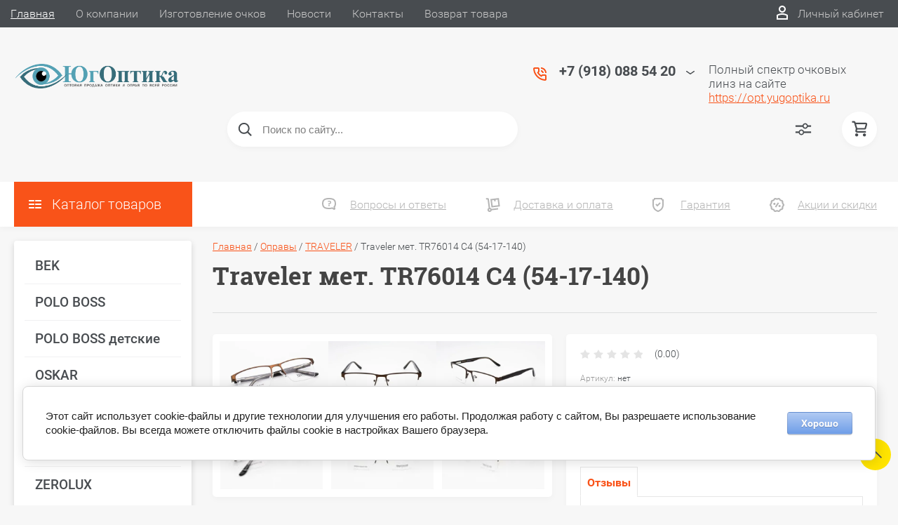

--- FILE ---
content_type: text/html; charset=utf-8
request_url: https://yugoptika.ru/magazin/product/387427105
body_size: 32183
content:

	<!DOCTYPE html>
<html lang="ru">
<head>
	<meta charset="UTF-8">
	<meta name="robots" content="all"/>
	<meta name="description" content="Traveler мет. TR76014 C4 (54-17-140)">
	<meta name="keywords" content="Traveler мет. TR76014 C4 (54-17-140)">
	<meta name="SKYPE_TOOLBAR" content="SKYPE_TOOLBAR_PARSER_COMPATIBLE">
	<meta name="viewport" content="width=device-width, initial-scale=1.0, maximum-scale=1.0, user-scalable=no">
	<meta name="format-detection" content="telephone=no">
	<meta http-equiv="x-rim-auto-match" content="none">
	<title>Traveler мет. TR76014 C4 (54-17-140)</title>
<!-- assets.top -->
<script src="/g/libs/nocopy/1.0.0/nocopy.for.all.js" ></script>
<!-- /assets.top -->

	
	<script src="/g/libs/jquery/1.10.2/jquery.min.js"></script>
	
			<link rel="stylesheet" href="/g/css/styles_articles_tpl.css">

            <!-- 46b9544ffa2e5e73c3c971fe2ede35a5 -->
            <script src='/shared/s3/js/lang/ru.js'></script>
            <script src='/shared/s3/js/common.min.js'></script>
        <link rel='stylesheet' type='text/css' href='/shared/s3/css/calendar.css' /><link rel='stylesheet' type='text/css' href='/shared/highslide-4.1.13/highslide.min.css'/>
<script type='text/javascript' src='/shared/highslide-4.1.13/highslide-full.packed.js'></script>
<script type='text/javascript'>
hs.graphicsDir = '/shared/highslide-4.1.13/graphics/';
hs.outlineType = null;
hs.showCredits = false;
hs.lang={cssDirection:'ltr',loadingText:'Загрузка...',loadingTitle:'Кликните чтобы отменить',focusTitle:'Нажмите чтобы перенести вперёд',fullExpandTitle:'Увеличить',fullExpandText:'Полноэкранный',previousText:'Предыдущий',previousTitle:'Назад (стрелка влево)',nextText:'Далее',nextTitle:'Далее (стрелка вправо)',moveTitle:'Передвинуть',moveText:'Передвинуть',closeText:'Закрыть',closeTitle:'Закрыть (Esc)',resizeTitle:'Восстановить размер',playText:'Слайд-шоу',playTitle:'Слайд-шоу (пробел)',pauseText:'Пауза',pauseTitle:'Приостановить слайд-шоу (пробел)',number:'Изображение %1/%2',restoreTitle:'Нажмите чтобы посмотреть картинку, используйте мышь для перетаскивания. Используйте клавиши вперёд и назад'};</script>
<link rel="icon" href="/favicon.png" type="image/png">

<!--s3_require-->
<link rel="stylesheet" href="/g/basestyle/1.0.1/user/user.css" type="text/css"/>
<link rel="stylesheet" href="/g/basestyle/1.0.1/cookie.message/cookie.message.css" type="text/css"/>
<link rel="stylesheet" href="/g/basestyle/1.0.1/user/user.lightblue.css" type="text/css"/>
<script type="text/javascript" src="/g/basestyle/1.0.1/user/user.js" async></script>
<link rel="stylesheet" href="/g/basestyle/1.0.1/cookie.message/cookie.message.lightblue.css" type="text/css"/>
<script type="text/javascript" src="/g/basestyle/1.0.1/cookie.message/cookie.message.js" async></script>
<!--/s3_require-->
				
		
		
		
			<link rel="stylesheet" type="text/css" href="/g/shop2v2/default/css/theme.less.css">		
			<script type="text/javascript" src="/g/shop2v2/default/js/shop2v2-plugins.js"></script>
		
			<script type="text/javascript" src="/g/shop2v2/default/js/shop2.2.min.js"></script>
		
	<script type="text/javascript">shop2.init({"productRefs": {"278913105":{"cml_kod_1378315570":{"\u0426\u0411-00039616":["387427105"]},"cml_polnoe_naimenovanie_2898163137":{"\u041e\u043f\u0440\u0430\u0432\u0430 Traveler \u043c\u0435\u0442. TR76014 C4 (54-17-140)":["387427105"]},"cml_tipnomenklatury_227884271":{"\u0422\u043e\u0432\u0430\u0440":["387427105"]},"cml_vidnomenklatury_3494576303":{"\u0422\u043e\u0432\u0430\u0440":["387427105"]}}},"apiHash": {"getPromoProducts":"b124ef498681a3bad6ea89fa2597bf9b","getSearchMatches":"84514f5b934b40d8d97eff7e144b0089","getFolderCustomFields":"e47d55eba648d0e0005c8210a3fcc914","getProductListItem":"3ff58b420beba739874741cc3e9bac60","cartAddItem":"e2fc3e42aca2cc02eb13cce8f97b8690","cartRemoveItem":"6c5f5c55ee7562ef79efd4c0a1a7bcae","cartUpdate":"55f1850db1517cf0b576c95f888bd566","cartRemoveCoupon":"023bce8bc60ec138b191279ce86cd698","cartAddCoupon":"651ee39c29f97582e42cbf4456d2b07f","deliveryCalc":"1585dc82ae20830dfd8133de86890127","printOrder":"db471f2476b261589f243b4dd9266173","cancelOrder":"4c3a38d9160b472ae6982ee65a6e5d35","cancelOrderNotify":"8e7f87f2fee1f5259c42634d4742ee4d","repeatOrder":"c1a8883ecc1f98b35350491b10f9c918","paymentMethods":"3200174869072e520e5dc9c192a36d78","compare":"ccdc389f3ca7d0fc84f4016de5faedab"},"hash": null,"verId": 2325389,"mode": "product","step": "","uri": "/magazin","IMAGES_DIR": "/d/","my": {"show_sections":true,"lazy_load_subpages":true,"special_alias":"\u0410\u043a\u0446\u0438\u044f","new_alias":"new","price_fa_rouble":true,"search_price_max":"1000000","hide_product_simple_options":true,"hide_product_price_options":true,"hide_filter_options":true,"small_images_width":148,"buy_mod":true,"hide_cart_table_options":true,"show_amount_sort":true,"show_rating_sort":true,"params":"\u0425\u0430\u0440\u0430\u043a\u0442\u0435\u0440\u0438\u0441\u0442\u0438\u043a\u0438","cart_number_enabled":true},"shop2_cart_order_payments": 3,"cf_margin_price_enabled": 0,"maps_yandex_key":"","maps_google_key":""});</script>
<style type="text/css">.product-item-thumb {width: 200px;}.product-item-thumb .product-image, .product-item-simple .product-image {height: 180px;width: 200px;}.product-item-thumb .product-amount .amount-title {width: 104px;}.product-item-thumb .product-price {width: 150px;}.shop2-product .product-side-l {width: 450px;}.shop2-product .product-image {height: 390px;width: 450px;}.shop2-product .product-thumbnails li {width: 140px;height: 140px;}</style>
	<link rel="stylesheet" href="/t/v5167/images/theme0/uikit/uikit.scss.css">
	<link rel="stylesheet" href="/t/v5167/images/theme0/theme.scss.css">
			<link rel="stylesheet" href="/t/v5167/images/theme0/uikit/uikit.scss.css">
	    <link rel="stylesheet" href="/t/v5167/images/theme0/theme.scss.css">
		
	<link rel="stylesheet" href="/t/v5167/images/css/site_addons.scss.css">
	<link rel="stylesheet" href="/t/v5167/images/css/addon_style.scss.css">
	<script src="/t/v5167/images/js/addon_site.js"></script>
	
	
</head>
<body>

	<svg style="display: none;" id="site-svg-sprite">
	<symbol id="phone" viewBox="0 0 20 20">
		<path d="M16.984,18.997 L16.849,18.993 C7.832,18.423 0.604,11.183 0.035,2.152 C-0.001,1.585 0.196,1.028 0.575,0.624 C0.952,0.222 1.470,-0.000 2.032,-0.000 L6.999,-0.000 C8.102,-0.000 8.999,0.899 8.999,2.003 L8.999,5.594 C8.999,6.121 8.786,6.638 8.413,7.011 L7.916,7.509 C8.836,8.954 10.058,10.177 11.502,11.100 L11.999,10.602 C12.377,10.224 12.879,10.015 13.413,10.015 L16.999,10.015 C18.103,10.015 19.000,10.914 19.000,12.018 L19.000,16.994 C19.000,18.117 18.114,18.997 16.984,18.997 ZM16.999,12.018 L13.413,12.018 L11.834,13.600 L11.176,13.235 C8.902,11.977 7.038,10.110 5.784,7.835 L5.420,7.176 L6.999,5.594 L6.999,2.003 L2.032,2.003 C2.537,10.052 8.961,16.487 16.975,16.994 L16.984,17.995 L16.984,16.994 C17.002,16.994 17.010,16.990 17.010,16.990 L16.999,12.018 ZM12.999,8.012 C12.999,6.908 12.103,6.009 11.000,6.009 L11.000,4.006 C13.205,4.006 14.999,5.803 14.999,8.012 L12.999,8.012 ZM11.000,2.003 L11.000,-0.000 C15.411,-0.000 19.000,3.594 19.000,8.012 L16.999,8.012 C16.999,4.698 14.308,2.003 11.000,2.003 Z"/>
	</symbol>
	<symbol id="lk" viewBox="0 0 16 20">
		<path d="M-0.000,20.000 L-0.000,13.240 C0.264,13.076 0.539,12.925 0.816,12.778 C2.918,11.656 5.370,11.000 8.000,11.000 C10.630,11.000 13.082,11.656 15.184,12.778 C15.461,12.925 15.735,13.076 16.000,13.240 L16.000,20.000 L-0.000,20.000 ZM14.000,14.416 C12.166,13.489 10.098,13.000 8.000,13.000 C5.901,13.000 3.832,13.489 2.000,14.416 L2.000,18.000 L14.000,18.000 L14.000,14.416 ZM8.000,10.000 C5.239,10.000 3.000,7.761 3.000,5.000 C3.000,2.238 5.239,-0.000 8.000,-0.000 C10.761,-0.000 13.000,2.238 13.000,5.000 C13.000,7.761 10.761,10.000 8.000,10.000 ZM8.000,2.000 C6.346,2.000 5.000,3.345 5.000,5.000 C5.000,6.654 6.346,8.000 8.000,8.000 C9.654,8.000 11.000,6.654 11.000,5.000 C11.000,3.345 9.654,2.000 8.000,2.000 Z"/>
	</symbol>
	<symbol id="search" viewBox="0 0 20 20">
		<path d="M19.875,18.586 L15.027,13.738 C16.072,12.396 16.700,10.716 16.700,8.889 C16.700,4.521 13.146,0.967 8.778,0.967 C4.410,0.967 0.856,4.521 0.856,8.889 C0.856,13.257 4.410,16.811 8.778,16.811 C10.605,16.811 12.286,16.182 13.628,15.139 L18.475,19.986 L19.875,18.586 ZM8.778,14.831 C5.501,14.831 2.837,12.165 2.837,8.889 C2.837,5.612 5.501,2.947 8.778,2.947 C12.054,2.947 14.719,5.612 14.719,8.889 C14.719,12.165 12.054,14.831 8.778,14.831 Z"/>
	</symbol>
	<symbol id="extend-search" viewBox="0 0 23 17">
		<path d="M22.452,14.119 L12.488,14.119 C12.012,15.779 10.533,16.999 8.761,16.999 C6.989,16.999 5.510,15.779 5.034,14.119 L0.547,14.119 C0.245,14.119 -0.001,13.868 -0.001,13.558 L-0.001,12.433 C-0.001,12.123 0.245,11.872 0.547,11.872 L5.034,11.872 C5.510,10.211 6.989,8.991 8.761,8.991 C10.533,8.991 12.012,10.211 12.488,11.872 L22.452,11.872 C22.754,11.872 22.999,12.123 22.999,12.433 L22.999,13.558 C22.999,13.868 22.754,14.119 22.452,14.119 ZM8.761,10.642 C7.495,10.642 6.468,11.696 6.468,12.995 C6.468,14.295 7.495,15.348 8.761,15.348 C10.028,15.348 11.055,14.295 11.055,12.995 C11.055,11.696 10.028,10.642 8.761,10.642 ZM22.452,5.128 L17.964,5.128 C17.488,6.788 16.009,8.008 14.238,8.008 C12.465,8.008 10.987,6.788 10.511,5.128 L0.547,5.128 C0.245,5.128 -0.001,4.876 -0.001,4.566 L-0.001,3.441 C-0.001,3.131 0.245,2.880 0.547,2.880 L10.511,2.880 C10.986,1.220 12.465,-0.000 14.238,-0.000 C16.009,-0.000 17.488,1.220 17.964,2.880 L22.452,2.880 C22.754,2.880 22.999,3.131 22.999,3.441 L22.999,4.566 C22.999,4.876 22.754,5.128 22.452,5.128 ZM14.238,1.721 C13.008,1.721 12.013,2.743 12.013,4.004 C12.013,5.265 13.008,6.287 14.238,6.287 C15.466,6.287 16.462,5.265 16.462,4.004 C16.462,2.743 15.466,1.721 14.238,1.721 Z"/>
	</symbol>
	<symbol id="cart" viewBox="0 0 21 21">
		<path d="M20.636,4.599 L19.192,9.584 C18.946,10.434 18.146,11.029 17.249,11.029 L7.685,11.029 L7.179,13.023 L11.948,13.023 L12.959,13.023 L19.022,13.023 L19.022,15.018 L12.959,15.018 L11.948,15.018 L7.179,15.018 C6.553,15.018 5.972,14.738 5.587,14.251 C5.201,13.763 5.067,13.140 5.219,12.540 L5.849,10.055 L3.425,1.990 L0.833,1.990 L0.833,-0.004 L3.425,-0.004 C4.314,-0.004 5.111,0.583 5.362,1.425 L5.552,2.056 L18.693,2.056 C19.333,2.056 19.921,2.345 20.306,2.849 C20.691,3.354 20.812,3.991 20.636,4.599 ZM6.151,4.050 L7.650,9.035 L17.249,9.035 L18.693,4.050 L6.151,4.050 ZM6.896,16.014 C8.012,16.014 8.917,16.907 8.917,18.008 C8.917,19.110 8.012,20.003 6.896,20.003 C5.780,20.003 4.875,19.110 4.875,18.008 C4.875,16.907 5.780,16.014 6.896,16.014 ZM17.000,16.014 C18.117,16.014 19.022,16.907 19.022,18.008 C19.022,19.110 18.117,20.003 17.000,20.003 C15.884,20.003 14.980,19.110 14.980,18.008 C14.980,16.907 15.884,16.014 17.000,16.014 Z"/>
	</symbol>
	<symbol id="menu" viewBox="0 0 17 12">
		<path d="M9.000,12.000 L9.000,10.000 L17.000,10.000 L17.000,12.000 L9.000,12.000 ZM9.000,5.000 L17.000,5.000 L17.000,7.000 L9.000,7.000 L9.000,5.000 ZM9.000,-0.000 L17.000,-0.000 L17.000,2.000 L9.000,2.000 L9.000,-0.000 ZM-0.000,10.000 L7.000,10.000 L7.000,12.000 L-0.000,12.000 L-0.000,10.000 ZM-0.000,5.000 L7.000,5.000 L7.000,7.000 L-0.000,7.000 L-0.000,5.000 ZM-0.000,-0.000 L7.000,-0.000 L7.000,2.000 L-0.000,2.000 L-0.000,-0.000 Z"/>
		<path d="M9.000,12.000 L9.000,10.000 L17.000,10.000 L17.000,12.000 L9.000,12.000 ZM9.000,5.000 L17.000,5.000 L17.000,7.000 L9.000,7.000 L9.000,5.000 ZM9.000,-0.000 L17.000,-0.000 L17.000,2.000 L9.000,2.000 L9.000,-0.000 ZM-0.000,10.000 L7.000,10.000 L7.000,12.000 L-0.000,12.000 L-0.000,10.000 ZM-0.000,5.000 L7.000,5.000 L7.000,7.000 L-0.000,7.000 L-0.000,5.000 ZM-0.000,-0.000 L7.000,-0.000 L7.000,2.000 L-0.000,2.000 L-0.000,-0.000 Z"/>
		<path d="M9.000,12.000 L9.000,10.000 L17.000,10.000 L17.000,12.000 L9.000,12.000 ZM9.000,5.000 L17.000,5.000 L17.000,7.000 L9.000,7.000 L9.000,5.000 ZM9.000,-0.000 L17.000,-0.000 L17.000,2.000 L9.000,2.000 L9.000,-0.000 ZM-0.000,10.000 L7.000,10.000 L7.000,12.000 L-0.000,12.000 L-0.000,10.000 ZM-0.000,5.000 L7.000,5.000 L7.000,7.000 L-0.000,7.000 L-0.000,5.000 ZM-0.000,-0.000 L7.000,-0.000 L7.000,2.000 L-0.000,2.000 L-0.000,-0.000 Z"/>
	</symbol>
		<symbol id="menu2" viewBox="0 0 20 12">
		<path d="M-0.000,-0.000 L20.000,-0.000 L20.000,2.000 L-0.000,2.000 L-0.000,-0.000 Z"/>
		<path d="M-0.000,5.000 L17.000,5.000 L17.000,7.000 L-0.000,7.000 L-0.000,5.000 Z"/>
		<path d="M-0.000,10.000 L14.000,10.000 L14.000,12.000 L-0.000,12.000 L-0.000,10.000 Z"/>
	</symbol>
	<symbol id="form-mail" viewBox="0 0 110 100">
		<path d="M105.840,42.969 L83.550,4.450 C81.092,0.201 75.628,-1.259 71.370,1.193 L4.450,39.742 C0.192,42.194 -1.272,47.645 1.186,51.893 L26.449,95.549 C28.907,99.797 34.370,101.257 38.628,98.805 L105.549,60.257 C109.807,57.804 111.271,52.353 108.813,48.105 L105.840,42.969 ZM72.963,7.124 L58.401,48.378 C57.450,51.078 54.709,52.654 51.893,52.130 L8.801,44.084 L72.963,7.124 ZM30.981,91.520 L6.804,49.741 L40.511,56.036 L30.981,91.520 ZM36.722,93.055 L46.370,57.130 L50.801,57.958 C53.660,58.492 56.478,57.958 58.823,56.607 C61.168,55.256 63.041,53.088 64.006,50.349 L65.502,46.108 L101.511,55.735 L36.722,93.055 ZM103.050,50.007 L67.482,40.498 L78.872,8.227 L103.050,50.007 Z"/>
	</symbol>
	<symbol id="close" viewBox="0 0 20 20">
		<path d='M12.392,9.458 L19.143,16.263 C19.735,16.859 19.735,17.829 19.143,18.426 C18.857,18.715 18.475,18.874 18.070,18.874 C17.665,18.874 17.284,18.715 16.998,18.426 L10.246,11.621 L3.495,18.425 C3.209,18.714 2.828,18.873 2.423,18.873 C2.017,18.873 1.636,18.714 1.350,18.425 C0.758,17.828 0.758,16.859 1.350,16.263 L8.101,9.458 L1.350,2.653 C0.758,2.057 0.758,1.088 1.350,0.491 C1.923,-0.087 2.922,-0.087 3.495,0.491 L10.246,7.296 L16.998,0.491 C17.570,-0.087 18.570,-0.087 19.143,0.491 C19.735,1.087 19.735,2.057 19.143,2.653 L12.392,9.458 Z'/>
	</symbol>
	<symbol id="arrow-top" viewBox="0 0 25 14">
		<path d="M2.723,13.989 L0.984,12.219 L13.097,0.001 L24.998,12.134 L23.259,13.905 L13.097,3.540 L2.723,13.989 Z"/>
	</symbol>
	<symbol id="stock" viewBox="0 0 120 120">
		<path d="M117.063,41.459 L113.498,51.504 C113.500,51.519 113.503,51.533 113.506,51.548 L119.999,60.000 L113.506,68.450 C113.504,68.465 113.500,68.480 113.498,68.495 L117.063,78.540 L108.263,84.579 C108.260,84.585 108.257,84.591 108.254,84.597 L108.541,95.266 L98.314,98.288 C98.305,98.296 98.297,98.305 98.288,98.313 L95.267,108.540 L84.598,108.254 C84.592,108.257 84.586,108.260 84.580,108.263 L78.541,117.063 L68.495,113.498 C68.480,113.500 68.465,113.504 68.450,113.506 L59.999,120.000 L51.549,113.506 C51.534,113.504 51.519,113.500 51.504,113.498 L41.458,117.063 L35.419,108.263 C35.413,108.260 35.407,108.257 35.401,108.254 L24.732,108.540 L21.710,98.313 C21.702,98.305 21.694,98.296 21.685,98.288 L11.458,95.266 L11.745,84.597 C11.742,84.591 11.739,84.585 11.736,84.579 L2.936,78.540 L6.501,68.495 C6.498,68.480 6.495,68.465 6.493,68.450 L-0.001,60.000 L6.493,51.548 C6.495,51.533 6.499,51.519 6.501,51.504 L2.936,41.459 L11.737,35.418 C11.739,35.413 11.742,35.407 11.745,35.402 L11.458,24.732 L21.687,21.709 C21.694,21.702 21.702,21.694 21.710,21.686 L24.732,11.458 L35.402,11.745 C35.407,11.742 35.413,11.739 35.418,11.736 L41.458,2.936 L51.504,6.501 C51.519,6.498 51.533,6.495 51.548,6.493 L59.999,-0.001 L68.451,6.493 C68.465,6.495 68.480,6.498 68.495,6.501 L78.541,2.936 L84.580,11.736 C84.586,11.739 84.591,11.742 84.597,11.745 L95.267,11.458 L98.289,21.686 C98.297,21.694 98.304,21.702 98.312,21.710 L108.541,24.732 L108.254,35.402 C108.257,35.407 108.260,35.413 108.262,35.418 L117.063,41.459 Z"/>
	</symbol>
	<symbol id="more-arrow" viewBox="0 0 12 5">
		<path d="M-0.003,0.705 C-0.003,0.560 0.043,0.416 0.140,0.291 C0.382,-0.023 0.849,-0.092 1.182,0.136 L5.990,3.432 L10.801,0.136 C11.133,-0.092 11.599,-0.023 11.842,0.291 C12.084,0.604 12.011,1.044 11.677,1.272 L6.429,4.869 C6.167,5.048 5.813,5.048 5.551,4.869 L0.304,1.272 C0.103,1.135 -0.003,0.921 -0.003,0.705 L-0.003,0.705 Z"/>
	</symbol>
	<symbol id="icon-login" viewBox="0 0 13 17">
		<path d="M12.750,16.316 C12.723,16.702 12.396,17.002 11.999,17.002 L0.994,17.002 C0.599,17.002 0.271,16.702 0.242,16.318 L0.000,12.848 C-0.086,11.571 0.929,10.099 2.217,9.633 C4.981,8.666 8.019,8.669 10.769,9.631 C12.069,10.098 13.083,11.571 12.991,12.850 L12.750,16.316 ZM10.255,11.012 C7.846,10.170 5.153,10.167 2.732,11.014 C2.006,11.277 1.464,12.179 1.502,12.749 L1.696,15.531 L11.297,15.531 L11.490,12.749 C11.530,12.177 10.990,11.277 10.255,11.012 ZM6.559,7.900 C4.568,7.900 2.949,6.127 2.949,3.947 C2.949,1.767 4.568,-0.007 6.559,-0.007 C8.549,-0.007 10.169,1.767 10.169,3.947 C10.169,6.127 8.549,7.900 6.559,7.900 ZM6.559,1.463 C5.399,1.463 4.454,2.577 4.454,3.947 C4.454,5.317 5.399,6.431 6.559,6.431 C7.719,6.431 8.664,5.317 8.664,3.947 C8.664,2.577 7.719,1.463 6.559,1.463 Z"/>
	</symbol>
	<symbol id="icon-password" viewBox="0 0 12 17">
		<path d="M10.279,6.235 L10.279,4.440 C10.279,1.986 8.375,-0.010 5.965,-0.010 C3.625,-0.010 1.721,1.986 1.721,4.440 L1.721,6.235 C0.777,6.235 0.009,7.040 0.009,8.029 L0.009,15.207 C0.009,16.196 0.777,17.002 1.721,17.002 L10.279,17.002 C11.223,17.002 11.991,16.196 11.991,15.207 L11.991,8.029 C11.991,7.040 11.223,6.235 10.279,6.235 ZM3.432,4.440 C3.432,2.976 4.568,1.784 6.034,1.784 C7.431,1.784 8.567,2.976 8.567,4.440 L8.567,6.235 L3.432,6.235 L3.432,4.440 ZM1.721,15.207 L1.721,8.029 L10.279,8.029 L10.281,15.207 L1.721,15.207 Z"/>
	</symbol>
	<symbol id="facebook" viewBox="0 0 36 36">
		<path fill-rule="evenodd"  fill="rgb(28, 48, 146)" d="M2.000,-0.000 L34.000,-0.000 C35.104,-0.000 36.000,0.895 36.000,2.000 L36.000,33.000 C36.000,34.104 35.104,35.000 34.000,35.000 L2.000,35.000 C0.895,35.000 -0.000,34.104 -0.000,33.000 L-0.000,2.000 C-0.000,0.895 0.895,-0.000 2.000,-0.000 Z"/> <path fill-rule="evenodd"  fill="rgb(255, 255, 255)" d="M22.998,9.355 C21.993,9.152 21.220,8.999 20.162,8.999 C17.120,8.999 15.908,10.426 15.908,12.976 L15.908,14.837 L14.000,14.837 L14.000,17.846 L15.908,17.846 L15.908,26.999 L19.621,26.999 L19.621,17.846 L22.328,17.846 L22.586,14.837 L19.621,14.837 L19.621,13.384 C19.621,12.568 19.698,12.058 20.885,12.058 C21.323,12.058 22.019,12.135 22.535,12.237 L22.998,9.355 Z"/>
	</symbol>
	<symbol id="checkmark" viewBox="0 0 12 8">
		<path d="M10.712,1.690 L4.757,7.645 C4.739,7.666 4.732,7.692 4.712,7.712 C4.515,7.909 4.257,8.004 3.999,8.001 C3.741,8.004 3.482,7.909 3.285,7.712 C3.266,7.693 3.259,7.667 3.241,7.646 L0.285,4.690 C-0.102,4.303 -0.102,3.674 0.285,3.286 C0.673,2.898 1.302,2.898 1.690,3.286 L3.999,5.595 L9.308,0.286 C9.696,-0.102 10.325,-0.102 10.712,0.286 C11.100,0.674 11.100,1.302 10.712,1.690 Z"/>
	</symbol>
	<symbol id="filter" viewBox="0 0 17 12">
		<path d="M-0.000,1.999 L-0.000,-0.001 L17.000,-0.001 L17.000,1.999 L-0.000,1.999 ZM15.000,6.999 L2.000,6.999 L2.000,4.999 L15.000,4.999 L15.000,6.999 ZM13.000,11.999 L4.000,11.999 L4.000,9.999 L13.000,9.999 L13.000,11.999 Z"/>
	</symbol>
	<symbol id="kamera" viewBox="0 0 24 24">
		<path d="M 11 4 L 9 6 L 7 6 L 7 5 L 4 5 L 4 6 C 2.9 6 2 6.9 2 8 L 2 18 C 2 19.1 2.9 20 4 20 L 20 20 C 21.1 20 22 19.1 22 18 L 22 8 C 22 6.9 21.1 6 20 6 L 19 6 L 17 4 L 11 4 z M 5.5 6.5 C 6.052 6.5 6.5 6.948 6.5 7.5 C 6.5 8.052 6.052 8.5 5.5 8.5 C 4.948 8.5 4.5 8.052 4.5 7.5 C 4.5 6.948 4.948 6.5 5.5 6.5 z M 14 8 C 16.76 8 19 10.24 19 13 C 19 15.76 16.76 18 14 18 C 11.24 18 9 15.76 9 13 C 9 10.24 11.24 8 14 8 z M 14 10 C 12.343146 10 11 11.343146 11 13 C 11 14.656854 12.343146 16 14 16 C 15.656854 16 17 14.656854 17 13 C 17 11.343146 15.656854 10 14 10 z"/>
	</symbol>
	<symbol id="gift" viewBox="0 0 18 20">
		<path d="M16.000,3.999 L13.815,3.999 C13.928,3.680 14.000,3.340 14.000,2.979 C14.000,1.336 12.663,-0.001 10.980,-0.001 C10.216,-0.001 9.525,0.297 8.997,0.771 C8.463,0.297 7.763,-0.001 6.980,-0.001 C5.337,-0.001 4.000,1.336 4.000,3.019 C4.000,3.364 4.070,3.691 4.179,3.999 L2.000,3.999 C0.897,3.999 -0.000,4.896 -0.000,5.999 L-0.000,9.999 C-0.000,10.747 0.417,11.393 1.027,11.736 C1.015,11.822 1.000,11.909 1.000,11.999 L1.000,17.999 C1.000,19.102 1.897,19.999 3.000,19.999 L15.000,19.999 C16.102,19.999 17.000,19.102 17.000,17.999 L17.000,11.999 C17.000,11.909 16.985,11.822 16.973,11.736 C17.582,11.393 18.000,10.747 18.000,9.999 L18.000,5.999 C18.000,4.896 17.102,3.999 16.000,3.999 ZM16.001,9.999 L15.000,9.999 L10.000,9.999 L10.000,5.999 L11.019,5.999 L16.000,5.999 L16.001,9.999 ZM11.019,1.999 C11.560,1.999 12.000,2.439 12.000,3.019 C12.000,3.560 11.560,3.999 11.019,3.999 L10.000,3.999 L10.000,2.979 C10.000,2.439 10.439,1.999 11.019,1.999 ZM6.000,2.979 C6.000,2.439 6.439,1.999 7.019,1.999 C7.560,1.999 8.000,2.439 8.000,2.979 L8.000,3.999 L6.980,3.999 C6.439,3.999 6.000,3.560 6.000,2.979 ZM2.000,5.999 L6.980,5.999 L8.000,5.999 L8.000,9.999 L3.000,9.999 L2.000,9.999 L2.000,5.999 ZM3.000,11.999 L8.000,11.999 L8.000,17.999 L3.000,17.999 L3.000,11.999 ZM10.000,17.999 L10.000,11.999 L15.000,11.999 L15.001,17.999 L10.000,17.999 Z"/>
	</symbol>
	<symbol id="discount" viewBox="0 0 20 20">
		<path d="M19.992,12.170 C19.785,12.427 19.549,12.718 19.489,12.901 C19.422,13.107 19.438,13.478 19.453,13.837 C19.483,14.537 19.520,15.407 18.994,16.125 C18.464,16.846 17.613,17.080 16.928,17.267 C16.583,17.363 16.226,17.460 16.055,17.583 C15.890,17.702 15.680,18.019 15.494,18.299 C15.101,18.890 14.612,19.627 13.745,19.905 C13.525,19.977 13.290,20.012 13.046,20.012 C12.463,20.012 11.916,19.810 11.433,19.631 C11.087,19.504 10.729,19.372 10.500,19.372 C10.270,19.372 9.913,19.504 9.567,19.631 C8.881,19.884 7.996,20.145 7.254,19.905 C6.387,19.626 5.898,18.890 5.505,18.299 C5.319,18.019 5.109,17.702 4.944,17.583 C4.774,17.460 4.417,17.363 4.071,17.267 C3.387,17.080 2.536,16.846 2.006,16.125 C1.480,15.407 1.516,14.536 1.547,13.837 C1.562,13.478 1.578,13.106 1.510,12.900 C1.450,12.717 1.215,12.427 1.008,12.170 C0.559,11.615 -0.000,10.922 -0.000,10.006 C-0.000,9.090 0.559,8.398 1.008,7.841 C1.215,7.585 1.450,7.293 1.510,7.110 C1.578,6.904 1.562,6.533 1.547,6.174 C1.516,5.474 1.480,4.604 2.006,3.887 C2.536,3.165 3.387,2.931 4.071,2.744 C4.417,2.649 4.774,2.551 4.945,2.428 C5.110,2.309 5.320,1.992 5.506,1.713 C5.898,1.121 6.388,0.384 7.255,0.106 C7.998,-0.136 8.881,0.126 9.567,0.380 C9.913,0.507 10.270,0.640 10.500,0.640 C10.729,0.640 11.087,0.507 11.433,0.380 C12.117,0.126 13.002,-0.136 13.745,0.106 C14.613,0.385 15.101,1.121 15.494,1.713 C15.680,1.992 15.890,2.309 16.055,2.428 C16.226,2.551 16.583,2.649 16.929,2.744 C17.613,2.931 18.464,3.165 18.994,3.887 C19.520,4.604 19.483,5.475 19.453,6.174 C19.438,6.533 19.422,6.905 19.489,7.111 C19.549,7.294 19.784,7.585 19.991,7.841 C20.441,8.397 21.000,9.089 21.000,10.006 C21.000,10.921 20.441,11.614 19.992,12.170 ZM18.352,9.142 C18.033,8.746 17.671,8.298 17.492,7.755 C17.308,7.191 17.333,6.604 17.355,6.086 C17.368,5.770 17.392,5.240 17.297,5.111 C17.198,4.977 16.699,4.841 16.369,4.750 C15.867,4.612 15.299,4.456 14.820,4.111 C14.346,3.770 14.024,3.285 13.740,2.857 C13.550,2.571 13.263,2.139 13.097,2.086 C12.842,2.098 12.498,2.208 12.165,2.331 C11.670,2.513 11.107,2.721 10.500,2.721 C9.892,2.721 9.330,2.513 8.834,2.331 C8.501,2.208 8.158,2.081 7.954,2.081 C7.736,2.139 7.450,2.571 7.260,2.857 C6.976,3.285 6.654,3.770 6.180,4.111 C5.701,4.456 5.133,4.612 4.631,4.750 C4.301,4.841 3.802,4.977 3.703,5.111 C3.609,5.241 3.631,5.770 3.645,6.086 C3.667,6.603 3.692,7.191 3.508,7.753 C3.329,8.298 2.967,8.746 2.647,9.142 C2.416,9.428 2.100,9.820 2.100,10.006 C2.100,10.192 2.417,10.583 2.648,10.870 C2.967,11.265 3.329,11.713 3.508,12.257 C3.692,12.820 3.667,13.407 3.645,13.925 C3.631,14.242 3.608,14.771 3.703,14.900 C3.802,15.034 4.301,15.171 4.631,15.261 C5.132,15.399 5.701,15.555 6.180,15.900 C6.654,16.242 6.976,16.726 7.259,17.154 C7.449,17.440 7.736,17.872 7.903,17.926 C8.172,17.945 8.502,17.804 8.834,17.681 C9.330,17.498 9.892,17.291 10.500,17.291 C11.108,17.291 11.670,17.498 12.165,17.681 C12.498,17.804 12.842,17.931 13.046,17.931 C13.080,17.931 13.094,17.927 13.096,17.926 C13.263,17.872 13.550,17.440 13.740,17.154 C14.024,16.726 14.346,16.242 14.819,15.900 C15.298,15.555 15.867,15.399 16.369,15.261 C16.699,15.171 17.198,15.034 17.296,14.900 C17.391,14.770 17.368,14.242 17.355,13.925 C17.333,13.408 17.308,12.821 17.492,12.259 C17.671,11.713 18.033,11.265 18.352,10.870 C18.583,10.583 18.900,10.192 18.900,10.006 C18.900,9.820 18.583,9.428 18.352,9.142 ZM14.175,13.128 C13.305,13.128 12.600,12.429 12.600,11.567 C12.600,10.705 13.305,10.006 14.175,10.006 C15.045,10.006 15.750,10.705 15.750,11.567 C15.750,12.429 15.045,13.128 14.175,13.128 ZM7.526,12.551 L11.726,6.306 L13.473,7.461 L9.273,13.705 L7.526,12.551 ZM6.825,10.006 C5.955,10.006 5.250,9.307 5.250,8.445 C5.250,7.583 5.955,6.884 6.825,6.884 C7.695,6.884 8.400,7.583 8.400,8.445 C8.400,9.307 7.695,10.006 6.825,10.006 Z"/>
	</symbol>
	<symbol id="compare" viewBox="0 0 17 20">
		<path d="M16.972,18.823 L16.969,20.000 L15.000,20.000 L15.023,14.066 L15.023,13.057 L15.023,0.009 L16.987,0.009 L16.987,13.057 L16.987,14.066 L16.987,18.823 L16.972,18.823 ZM11.969,20.000 L10.000,20.000 L10.023,14.066 L10.023,13.057 L10.023,8.009 L11.987,8.009 L11.987,13.057 L11.987,14.066 L11.987,18.823 L11.972,18.823 L11.969,20.000 ZM6.969,20.000 L5.000,20.000 L5.023,12.066 L5.023,11.058 L5.023,6.009 L6.986,6.009 L6.986,11.058 L6.986,12.066 L6.986,18.823 L6.972,18.823 L6.969,20.000 ZM1.969,20.000 L-0.000,20.000 L0.023,10.066 L0.023,9.057 L0.023,4.009 L1.986,4.009 L1.986,9.057 L1.986,10.066 L1.986,18.823 L1.971,18.823 L1.969,20.000 Z"/>
	</symbol>
	<symbol id="clock" viewBox="0 0 21 21">
		<path d="M10.499,21.000 C4.709,21.000 -0.001,16.289 -0.001,10.499 C-0.001,4.710 4.709,-0.001 10.499,-0.001 C16.289,-0.001 20.999,4.710 20.999,10.499 C20.999,16.289 16.289,21.000 10.499,21.000 ZM10.499,2.100 C5.868,2.100 2.100,5.868 2.100,10.499 C2.100,15.131 5.868,18.900 10.499,18.900 C15.131,18.900 18.899,15.131 18.899,10.499 C18.899,5.868 15.131,2.100 10.499,2.100 ZM8.556,15.000 L6.989,13.444 L9.771,10.444 L9.771,4.999 L11.986,4.999 L11.986,10.444 C11.986,11.027 11.753,11.587 11.337,12.000 L8.556,15.000 Z"/>
	</symbol>
	<symbol id="cart-disabled" viewBox="0 0 21 21">
		<path d="M15.762,6.766 C15.613,6.916 15.415,6.998 15.204,6.999 L20.999,6.999 L19.121,12.584 C18.874,13.434 18.073,14.029 17.174,14.029 L7.590,14.029 L7.084,16.023 L11.862,16.023 L12.875,16.023 L18.951,16.023 L18.951,18.018 L12.875,18.018 L11.862,18.018 L7.084,18.018 C6.456,18.018 5.874,17.738 5.488,17.251 C5.101,16.763 4.967,16.139 5.119,15.540 L5.749,13.055 L3.321,4.990 L0.724,4.990 L0.724,2.996 L3.321,2.996 C4.212,2.996 5.011,3.584 5.263,4.425 L5.999,6.999 L9.790,6.999 C9.579,6.999 9.380,6.916 9.231,6.766 C8.921,6.454 8.921,5.947 9.231,5.636 L11.372,3.484 L9.231,1.333 C8.921,1.021 8.921,0.515 9.231,0.203 C9.532,-0.099 10.056,-0.099 10.356,0.203 L12.496,2.354 L14.637,0.203 C14.937,-0.099 15.462,-0.099 15.762,0.203 C16.072,0.514 16.072,1.021 15.762,1.333 L13.621,3.484 L15.762,5.636 C16.072,5.948 16.072,6.455 15.762,6.766 ZM6.054,7.050 L7.555,12.035 L17.174,12.035 L18.621,7.050 L6.054,7.050 ZM10.356,6.766 C10.207,6.916 10.008,6.999 9.797,6.999 L15.195,6.999 C14.984,6.998 14.786,6.916 14.637,6.766 L12.496,4.615 L10.356,6.766 ZM6.800,19.014 C7.918,19.014 8.825,19.907 8.825,21.008 C8.825,22.110 7.918,23.003 6.800,23.003 C5.681,23.003 4.774,22.110 4.774,21.008 C4.774,19.907 5.681,19.014 6.800,19.014 ZM16.925,19.014 C18.044,19.014 18.951,19.907 18.951,21.008 C18.951,22.110 18.044,23.003 16.925,23.003 C15.807,23.003 14.900,22.110 14.900,21.008 C14.900,19.907 15.807,19.014 16.925,19.014 Z"/> 
	</symbol>
	<symbol id="thumbs" viewBox="0 0 17 17">
		<path d="M10.000,17.000 L10.000,10.000 L17.000,10.000 L17.000,17.000 L10.000,17.000 ZM10.000,-0.000 L17.000,-0.000 L17.000,7.000 L10.000,7.000 L10.000,-0.000 ZM-0.000,10.000 L7.000,10.000 L7.000,17.000 L-0.000,17.000 L-0.000,10.000 ZM-0.000,-0.000 L7.000,-0.000 L7.000,7.000 L-0.000,7.000 L-0.000,-0.000 Z"/>
	</symbol>
	<symbol id="simple" viewBox="0 0 17 17">
		<path d="M-0.000,17.000 L-0.000,14.000 L17.000,14.000 L17.000,17.000 L-0.000,17.000 ZM-0.000,7.000 L17.000,7.000 L17.000,10.000 L-0.000,10.000 L-0.000,7.000 ZM-0.000,-0.000 L17.000,-0.000 L17.000,3.000 L-0.000,3.000 L-0.000,-0.000 Z"/>
	</symbol>
	<symbol id="pricelist" viewBox="0 0 17 17">
		<path d="M-0.000,17.000 L-0.000,15.000 L17.000,15.000 L17.000,17.000 L-0.000,17.000 ZM-0.000,10.000 L17.000,10.000 L17.000,12.000 L-0.000,12.000 L-0.000,10.000 ZM-0.000,5.000 L17.000,5.000 L17.000,7.000 L-0.000,7.000 L-0.000,5.000 ZM-0.000,-0.000 L17.000,-0.000 L17.000,2.000 L-0.000,2.000 L-0.000,-0.000 Z"/>
	</symbol>
	<symbol id="reset" viewBox="0 0 25 25">
		<path d="M848.125,1173.5a9.618,9.618,0,0,0-17.672-5.27l1.289,1.29a7.85,7.85,0,0,1,14.633,3.98H843.75l3.5,3.5,3.5-3.5h-2.625Zm-9.625,7.87a7.87,7.87,0,0,1-7.875-7.87h2.625l-3.5-3.5-3.5,3.5h2.625a9.623,9.623,0,0,0,17.672,5.27l-1.289-1.29A7.838,7.838,0,0,1,838.5,1181.37Z" transform="translate(-826.25 -1163.88)"/>
	</symbol>
	<symbol id="delete" viewBox="0 0 16 21">
		<path d="M-0.000,4.000 L-0.000,2.000 L5.000,2.000 L5.000,1.980 C5.000,0.886 5.886,-0.000 6.980,-0.000 L9.020,-0.000 C10.113,-0.000 11.000,0.886 11.000,1.980 L11.000,2.000 L16.000,2.000 L16.000,4.000 L-0.000,4.000 ZM15.000,19.000 C15.000,20.104 14.104,21.000 13.000,21.000 L3.000,21.000 C1.895,21.000 1.000,20.104 1.000,19.000 L1.000,6.000 L15.000,6.000 L15.000,19.000 ZM13.000,8.000 L11.000,8.000 L11.000,17.000 L9.000,17.000 L9.000,8.000 L7.000,8.000 L7.000,17.000 L5.000,17.000 L5.000,8.000 L3.000,8.000 L3.000,19.000 L13.000,19.000 L13.000,8.000 Z"/>
	</symbol>
	<symbol id="reload" viewBox="0 0 16 16">
		<path d="M15.000,7.500 C15.000,3.364 11.636,-0.000 7.500,-0.000 C7.247,-0.000 6.997,0.013 6.750,0.038 L6.750,1.552 C6.996,1.521 7.245,1.500 7.500,1.500 C10.808,1.500 13.500,4.191 13.500,7.500 C13.500,10.557 11.199,13.083 8.239,13.449 C7.996,13.481 7.750,13.500 7.500,13.500 C4.192,13.500 1.500,10.808 1.500,7.500 C1.500,5.962 2.089,4.565 3.044,3.503 L4.500,5.250 L5.250,0.750 L0.750,0.750 L2.079,2.345 C0.797,3.689 -0.000,5.499 -0.000,7.500 C-0.000,11.635 3.364,15.000 7.500,15.000 C7.753,15.000 8.003,14.987 8.250,14.962 L8.250,14.962 C12.034,14.584 15.000,11.382 15.000,7.500 Z"/>
	</symbol>
	<symbol id="coupon-arrow" viewBox="0 0 18 11">
		<path d="M13.888,9.999 L13.088,9.215 L16.826,5.552 L0.006,5.552 L0.006,4.443 L16.826,4.443 L13.088,0.781 L13.888,-0.003 L18.993,4.998 L13.888,9.999 Z"/>
	</symbol>
	<symbol id="reset-sort" viewBox="0 0 18 11">
		<path d="M7.301,11.999 C5.836,11.999 4.446,11.416 3.385,10.356 C3.159,10.133 2.951,9.888 2.763,9.629 C2.584,9.381 2.630,9.029 2.865,8.840 C3.101,8.652 3.435,8.700 3.613,8.948 C3.766,9.158 3.934,9.357 4.119,9.538 C4.982,10.400 6.112,10.874 7.301,10.874 C9.853,10.874 11.930,8.687 11.930,5.999 C11.930,3.313 9.853,1.127 7.301,1.127 C4.915,1.127 2.969,3.043 2.721,5.486 L3.432,4.815 C3.651,4.607 3.988,4.627 4.186,4.858 C4.384,5.089 4.365,5.445 4.146,5.652 L2.523,7.185 C2.420,7.281 2.293,7.329 2.166,7.329 C2.037,7.329 1.910,7.281 1.809,7.185 L0.186,5.652 C-0.035,5.445 -0.052,5.089 0.145,4.858 C0.342,4.627 0.679,4.607 0.900,4.815 L1.649,5.523 C1.884,2.441 4.314,0.001 7.301,0.001 C10.443,0.001 12.999,2.691 12.999,5.999 C12.999,9.307 10.443,11.999 7.301,11.999 Z"/>
	</symbol>
</svg>
	<div class="site-wrapper uk-flex uk-flex-column">

		<header class="site-header">
			<div class="site-header-top">
				<div class="uk-container uk-container-center">
					<div class="uk-flex uk-flex-between uk-flex-middle">
						
							<span class="catalog-but">Каталог</span>
							<span class="mobile-menu-trigger uk-hidden-large" data-uk-offcanvas="{mode:'slide', target:'#navs-offcanvas'}">
								<span class="svg-icon svg-icon--menu"><svg><use xlink:href="#menu2"></use></svg></span>
							</span>
						
						<ul class="site-nav uk-flex uk-flex-wrap uk-hidden-small uk-hidden-medium"><li class="opened active"><a href="/" >Главная</a></li><li><a href="/o-kompanii" >О компании</a><ul class="level-2"><li><a href="/obratnaya-svyaz" >Обратная связь</a></li></ul></li><li><a href="/izgotovleniye-ochkov" >Изготовление очков</a></li><li><a href="/news" >Новости</a></li><li><a href="/kontakty" >Контакты</a></li><li><a href="/vozvrat-tovara" >Возврат товара</a></li></ul>						<div class="flex_expander"></div>
						<div class="icons uk-flex">
							<span class="svg-icon svg-icon--lk lk-link uk-hidden-small" data-uk-offcanvas="{mode:'slide', target:'#personal-cabinet-offcanvas'}">
								<svg><use xlink:href="#lk"></use></svg>
								Личный кабинет
							</span>
							<div class="icon-item uk-hidden-medium uk-hidden-large">
								<span href="#personal-cabinet-offcanvas" data-uk-offcanvas="{mode:'slide', target:'#personal-cabinet-offcanvas'}" class="svg-icon svg-icon--lk">
									<svg><use xlink:href="#lk"></use></svg>
								</span>
							</div>
							<div class="icon-item uk-hidden-medium uk-hidden-large">
								<span class="svg-icon svg-icon--extend-search" class="extend-search-caller uk-flex-none" data-uk-offcanvas="{ mode : 'slide', target:'#extend-search-offcanvas' }">
									<svg><use xlink:href="#search"></use></svg>
								</span>

							</div>
							<div class="icon-item uk-hidden-medium uk-hidden-large">
								<a href="/magazin/cart" class="shop2-cart-preview uk-flex-none site-cart svg-icon svg-icon--cart ">
		<svg><use xlink:href="#cart"></use></svg>
</a>							</div>
						</div>
											</div>
				</div>
			</div>

			<div class="site-header-middle">
				<div class="uk-container uk-container-center">
					<div class="mobile_cls uk-flex uk-flex-between uk-flex-center@m">

						<div class="site-name">
															<a class="sn_logo" href="http://yugoptika.ru">
									<img src="/thumb/2/m2GFe1Ldp9DPlj55GF0mkw/443r65/d/yugoptika-logo.png" alt="">
								</a>
														<div class="sn_name">
																							</div>
						</div>

						<div class="edit_bl uk-flex uk-flex-right@m uk-flex-middle uk-hidden-small">
							<div class="left-col">
							<div class="site-contacts">
								<div class="svg-icon svg-icon--phone"><svg><use xlink:href="#phone"></use></svg></div>
								
								<div class="site-phones phon-st">
																														<div>
												<a href="tel:+7 (918) 088 54 20" class="phones-link"><span class="phones-span">+7 (918) 088 54 20</span></a>
											</div>
																																														</div>
																
								<div class="windows-block">
									<div class="wimdows-phones">
																																																						<div><a href="tel:+7 (989) 820 04 23">+7 (989) 820 04 23</a></div>
																														</div>
									<div class="block-address">Россия, 350001, г. Краснодар, улица Вишняковой, дом 126.

ПН-ПТ с 9:00 до 18:00</div>
								</div>
								
							</div>
																<div class="edit_block">
									<p>Полный спектр очковых линз на сайте</p>

<p><a href="https://opt.yugoptika.ru/" target="_blank">https://opt.yugoptika.ru</a></p>
								</div>
															</div>
							<div class="site-search uk-flex-1">
								<form action="/search" method="get">
									<div class="svg-icon svg-icon--search"><svg><use xlink:href="#search"></use></svg></div>
									<input type="text" placeholder="Поиск по сайту..." name='search'>
									<span class="svg-icon svg-icon--extend-search" class="extend-search-caller" data-uk-offcanvas="{ mode : 'slide',target:'#extend-search-offcanvas' }"><svg><use xlink:href="#extend-search"></use></svg></span>
									<button type="submit" class="uk-button uk-button-large">Найти</button>
								<re-captcha data-captcha="recaptcha"
     data-name="captcha"
     data-sitekey="6LcNwrMcAAAAAOCVMf8ZlES6oZipbnEgI-K9C8ld"
     data-lang="ru"
     data-rsize="invisible"
     data-type="image"
     data-theme="light"></re-captcha></form>
							</div>
							<a href="/magazin/cart" class="shop2-cart-preview uk-flex-none site-cart svg-icon svg-icon--cart ">
		<svg><use xlink:href="#cart"></use></svg>
</a>						</div>

					</div>
				</div>
			</div>

			<div class="site-header-bot">
				<div class="uk-container uk-container-center">
					<div class="uk-flex uk-flex-middle uk-flex-between" id="justify-catalog">

						<div class="catalog-drop uk-hidden-medium">
							<div class="catalog-drop-button">
								<span class="svg-icon svg-icon--menu"><svg><use xlink:href="#menu"></use></svg></span>Каталог товаров
							</div>
							
							
						</div>
						<ul class="site-nav main-links uk-flex uk-flex-wrap uk-flex-between@l"><li><a href="/voprosy-i-otvety" > <span class="nav-icon"><svg xmlns="http://www.w3.org/2000/svg" xmlns:xlink="http://www.w3.org/1999/xlink" width="20px" height="17px"> <path d="M18.483,13.118 L18.961,14.790 C19.112,15.318 19.011,15.870 18.683,16.304 C18.354,16.739 17.834,17.000 17.293,17.000 C16.953,17.000 16.622,16.898 16.334,16.707 L14.526,15.501 C13.279,15.824 11.792,15.981 10.000,15.981 C5.344,15.981 -0.001,15.072 -0.001,7.989 C-0.001,0.906 5.344,-0.002 10.000,-0.002 C14.655,-0.002 20.000,0.906 20.000,7.989 C20.000,10.155 19.502,11.840 18.483,13.118 ZM10.000,1.996 C4.242,1.996 2.000,3.676 2.000,7.989 C2.000,12.302 4.242,13.983 10.000,13.983 C11.819,13.983 13.260,13.812 14.405,13.460 L14.859,13.321 L16.838,14.641 L16.252,12.588 L16.654,12.173 C17.559,11.241 17.999,9.872 17.999,7.989 C17.999,3.676 15.756,1.996 10.000,1.996 ZM10.766,8.689 L10.655,8.689 L10.688,9.454 L9.267,9.454 L9.044,7.458 L10.377,7.458 C11.144,7.458 11.643,7.002 11.643,6.304 C11.643,5.716 11.177,5.317 10.455,5.317 C9.822,5.317 9.222,5.395 8.500,5.505 L8.278,4.229 C8.977,4.074 9.655,3.974 10.421,3.974 C12.054,3.974 13.131,4.917 13.131,6.337 C13.131,7.679 12.143,8.689 10.766,8.689 ZM10.000,9.987 C10.544,9.987 10.988,10.397 10.988,10.941 C10.988,11.485 10.544,11.895 10.000,11.895 C9.455,11.895 9.011,11.485 9.011,10.941 C9.011,10.397 9.455,9.987 10.000,9.987 Z"/></svg></span> Вопросы и ответы</a></li><li><a href="/dostavka-i-oplata" > <span class="nav-icon"><svg xmlns="http://www.w3.org/2000/svg" xmlns:xlink="http://www.w3.org/1999/xlink" width="21px" height="20px"> <path d="M8.530,13.597 L6.985,1.628 L19.094,0.103 L20.639,12.070 L8.530,13.597 ZM17.334,2.351 L14.307,2.733 L14.564,4.727 L12.545,4.983 L12.288,2.987 L9.260,3.368 L10.290,11.348 L18.364,10.330 L17.334,2.351 ZM8.601,15.615 L17.868,14.447 L18.127,16.442 L8.859,17.611 C8.590,18.821 7.588,19.797 6.275,19.964 C6.143,19.981 6.014,19.988 5.886,19.988 C4.356,19.988 3.056,18.855 2.860,17.353 C2.693,16.055 3.397,14.851 4.517,14.290 L2.948,2.137 L0.930,2.391 L0.674,0.396 L2.692,0.142 C3.797,-0.001 4.824,0.784 4.967,1.882 L6.535,14.033 C7.435,14.227 8.189,14.812 8.601,15.615 ZM5.890,15.965 C5.847,15.965 5.803,15.967 5.759,15.974 C5.204,16.044 4.807,16.549 4.879,17.098 C4.948,17.640 5.435,18.046 6.017,17.969 C6.573,17.898 6.969,17.393 6.898,16.843 C6.833,16.343 6.400,15.965 5.890,15.965 Z"/> </svg></span> Доставка и оплата</a></li><li><a href="/garantiya" > <span class="nav-icon"><svg xmlns="http://www.w3.org/2000/svg" xmlns:xlink="http://www.w3.org/1999/xlink" width="20px" height="16px"> <path d="M8.274,19.923 L8.000,20.001 L7.724,19.923 C7.647,19.901 -0.000,17.631 -0.000,9.979 L-0.000,1.994 L1.000,1.994 C1.551,1.994 1.999,1.546 1.999,0.996 L1.999,-0.003 L14.000,-0.003 L14.000,0.996 C14.000,1.546 14.448,1.994 14.999,1.994 L16.000,1.994 L16.000,9.979 C16.000,17.631 8.352,19.901 8.274,19.923 ZM14.000,3.819 C13.148,3.518 12.473,2.843 12.171,1.994 L3.828,1.994 C3.526,2.843 2.850,3.518 1.999,3.819 L1.999,9.979 C1.999,15.436 6.771,17.478 8.000,17.913 C9.227,17.478 14.000,15.436 14.000,9.979 L14.000,3.819 ZM4.293,9.687 L5.706,8.275 L6.999,9.566 L10.292,6.279 L11.706,7.690 L6.999,12.389 L4.293,9.687 Z"/></svg></span> Гарантия</a></li><li><a href="/aktsii-i-skidki" > <span class="nav-icon"><svg xmlns="http://www.w3.org/2000/svg" xmlns:xlink="http://www.w3.org/1999/xlink" width="21px" height="20px"> <path d="M19.991,12.164 C19.785,12.420 19.549,12.712 19.489,12.895 C19.421,13.102 19.437,13.472 19.453,13.831 C19.483,14.531 19.520,15.401 18.993,16.119 C18.464,16.840 17.613,17.074 16.928,17.261 C16.583,17.356 16.225,17.454 16.055,17.577 C15.889,17.696 15.679,18.013 15.494,18.292 C15.101,18.884 14.612,19.621 13.744,19.899 C13.525,19.971 13.290,20.006 13.045,20.006 C12.463,20.006 11.915,19.804 11.433,19.624 C11.086,19.498 10.730,19.365 10.499,19.365 C10.270,19.365 9.913,19.498 9.567,19.624 C8.881,19.878 7.996,20.139 7.254,19.899 C6.386,19.620 5.898,18.884 5.505,18.292 C5.319,18.013 5.109,17.696 4.944,17.577 C4.774,17.454 4.416,17.356 4.070,17.261 C3.386,17.074 2.535,16.840 2.005,16.119 C1.479,15.401 1.516,14.530 1.546,13.831 C1.562,13.472 1.577,13.100 1.510,12.894 C1.450,12.711 1.215,12.420 1.008,12.164 C0.559,11.608 -0.001,10.916 -0.001,9.999 C-0.001,9.084 0.558,8.391 1.008,7.835 C1.215,7.579 1.450,7.287 1.510,7.104 C1.577,6.898 1.562,6.527 1.546,6.168 C1.516,5.468 1.479,4.598 2.005,3.880 C2.535,3.159 3.386,2.925 4.071,2.738 C4.416,2.642 4.774,2.545 4.944,2.422 C5.109,2.303 5.320,1.986 5.505,1.707 C5.898,1.115 6.387,0.378 7.255,0.100 C7.998,-0.142 8.881,0.120 9.567,0.374 C9.913,0.501 10.270,0.633 10.499,0.633 C10.730,0.633 11.086,0.501 11.433,0.374 C12.117,0.120 13.001,-0.142 13.745,0.100 C14.612,0.379 15.101,1.115 15.494,1.707 C15.679,1.986 15.890,2.303 16.055,2.422 C16.225,2.545 16.583,2.642 16.929,2.738 C17.613,2.925 18.464,3.159 18.993,3.880 C19.520,4.598 19.483,5.469 19.453,6.168 C19.437,6.527 19.421,6.899 19.489,7.105 C19.549,7.288 19.784,7.579 19.991,7.835 C20.440,8.391 20.999,9.082 20.999,9.999 C20.999,10.915 20.441,11.607 19.991,12.164 ZM18.351,9.136 C18.032,8.740 17.671,8.292 17.492,7.748 C17.308,7.185 17.333,6.598 17.355,6.079 C17.368,5.764 17.391,5.234 17.296,5.105 C17.197,4.971 16.698,4.835 16.369,4.744 C15.867,4.606 15.298,4.450 14.820,4.105 C14.345,3.764 14.024,3.279 13.740,2.851 C13.550,2.565 13.263,2.133 13.097,2.079 C12.842,2.091 12.498,2.201 12.165,2.324 C11.669,2.507 11.107,2.715 10.499,2.715 C9.892,2.715 9.330,2.507 8.833,2.324 C8.501,2.201 8.157,2.074 7.953,2.074 C7.736,2.133 7.449,2.565 7.260,2.851 C6.975,3.279 6.654,3.764 6.180,4.105 C5.701,4.450 5.132,4.606 4.631,4.744 C4.300,4.835 3.801,4.971 3.703,5.105 C3.608,5.235 3.631,5.764 3.644,6.079 C3.666,6.597 3.691,7.184 3.507,7.746 C3.328,8.292 2.966,8.740 2.647,9.136 C2.416,9.422 2.099,9.813 2.099,9.999 C2.099,10.186 2.416,10.577 2.648,10.864 C2.966,11.259 3.328,11.707 3.507,12.251 C3.691,12.814 3.666,13.401 3.644,13.919 C3.631,14.235 3.608,14.765 3.703,14.894 C3.801,15.028 4.300,15.164 4.630,15.255 C5.132,15.393 5.701,15.549 6.180,15.894 C6.654,16.236 6.975,16.720 7.259,17.148 C7.449,17.433 7.736,17.866 7.902,17.919 C8.171,17.939 8.501,17.797 8.833,17.674 C9.330,17.491 9.892,17.284 10.499,17.284 C11.107,17.284 11.669,17.491 12.165,17.674 C12.498,17.797 12.841,17.924 13.045,17.924 C13.079,17.924 13.094,17.921 13.096,17.919 C13.263,17.866 13.549,17.433 13.739,17.148 C14.023,16.720 14.345,16.236 14.819,15.894 C15.298,15.549 15.866,15.393 16.368,15.255 C16.698,15.164 17.197,15.028 17.295,14.894 C17.390,14.764 17.368,14.235 17.355,13.919 C17.333,13.402 17.308,12.815 17.492,12.252 C17.671,11.707 18.032,11.259 18.352,10.864 C18.583,10.577 18.899,10.186 18.899,9.999 C18.899,9.813 18.583,9.422 18.351,9.136 ZM14.174,13.121 C13.305,13.121 12.599,12.423 12.599,11.561 C12.599,10.699 13.305,9.999 14.174,9.999 C15.044,9.999 15.749,10.699 15.749,11.561 C15.749,12.423 15.044,13.121 14.174,13.121 ZM7.526,12.544 L11.725,6.300 L13.473,7.454 L9.273,13.698 L7.526,12.544 ZM6.824,9.999 C5.955,9.999 5.249,9.301 5.249,8.438 C5.249,7.576 5.955,6.877 6.824,6.877 C7.694,6.877 8.399,7.576 8.399,8.438 C8.399,9.301 7.694,9.999 6.824,9.999 Z"/></svg></span> Акции и скидки</a></li></ul>					</div>
				</div>
			</div>
			<div class="categories_menu_wrap fade-in-top">
				<div class="categories_menu_block">
					
					<div class="bl-menu-wrap">
						<div class="top-line">
	                        <div class="title">
	                            Меню
	                        </div>
	                        <div class="close-button">
	                            <svg
	                             
	                             width="20px" height="20px">
	                            <path fill-rule="evenodd"  opacity="0.851" fill="rgb(0, 0, 0)"
	                             d='M12.392,9.458 L19.143,16.263 C19.735,16.859 19.735,17.829 19.143,18.426 C18.857,18.715 18.475,18.874 18.070,18.874 C17.665,18.874 17.284,18.715 16.998,18.426 L10.246,11.621 L3.495,18.425 C3.209,18.714 2.828,18.873 2.423,18.873 C2.017,18.873 1.636,18.714 1.350,18.425 C0.758,17.828 0.758,16.859 1.350,16.263 L8.101,9.458 L1.350,2.653 C0.758,2.057 0.758,1.088 1.350,0.491 C1.923,-0.087 2.922,-0.087 3.495,0.491 L10.246,7.296 L16.998,0.491 C17.570,-0.087 18.570,-0.087 19.143,0.491 C19.735,1.087 19.735,2.057 19.143,2.653 L12.392,9.458 Z'/>
	                            </svg>
	                        </div>
	                    </div>
							                    	<ul class="offcanvas-list"><li class="opened active"><a href="/" >Главная</a></li><li class="has-child"><a href="/o-kompanii" > <span class="toggle-sublevel"></span> О компании</a><ul class="level-2"><li><a href="/obratnaya-svyaz" >Обратная связь</a></li></ul></li><li><a href="/izgotovleniye-ochkov" >Изготовление очков</a></li><li><a href="/news" >Новости</a></li><li><a href="/kontakty" >Контакты</a></li><li><a href="/vozvrat-tovara" >Возврат товара</a></li></ul>	                    	                    	                    	<ul class="site-nav main-links uk-flex uk-flex-wrap uk-flex-between@l"><li><a href="/voprosy-i-otvety" > <span class="nav-icon"><svg xmlns="http://www.w3.org/2000/svg" xmlns:xlink="http://www.w3.org/1999/xlink" width="20px" height="17px"> <path d="M18.483,13.118 L18.961,14.790 C19.112,15.318 19.011,15.870 18.683,16.304 C18.354,16.739 17.834,17.000 17.293,17.000 C16.953,17.000 16.622,16.898 16.334,16.707 L14.526,15.501 C13.279,15.824 11.792,15.981 10.000,15.981 C5.344,15.981 -0.001,15.072 -0.001,7.989 C-0.001,0.906 5.344,-0.002 10.000,-0.002 C14.655,-0.002 20.000,0.906 20.000,7.989 C20.000,10.155 19.502,11.840 18.483,13.118 ZM10.000,1.996 C4.242,1.996 2.000,3.676 2.000,7.989 C2.000,12.302 4.242,13.983 10.000,13.983 C11.819,13.983 13.260,13.812 14.405,13.460 L14.859,13.321 L16.838,14.641 L16.252,12.588 L16.654,12.173 C17.559,11.241 17.999,9.872 17.999,7.989 C17.999,3.676 15.756,1.996 10.000,1.996 ZM10.766,8.689 L10.655,8.689 L10.688,9.454 L9.267,9.454 L9.044,7.458 L10.377,7.458 C11.144,7.458 11.643,7.002 11.643,6.304 C11.643,5.716 11.177,5.317 10.455,5.317 C9.822,5.317 9.222,5.395 8.500,5.505 L8.278,4.229 C8.977,4.074 9.655,3.974 10.421,3.974 C12.054,3.974 13.131,4.917 13.131,6.337 C13.131,7.679 12.143,8.689 10.766,8.689 ZM10.000,9.987 C10.544,9.987 10.988,10.397 10.988,10.941 C10.988,11.485 10.544,11.895 10.000,11.895 C9.455,11.895 9.011,11.485 9.011,10.941 C9.011,10.397 9.455,9.987 10.000,9.987 Z"/></svg></span> Вопросы и ответы</a></li><li><a href="/dostavka-i-oplata" > <span class="nav-icon"><svg xmlns="http://www.w3.org/2000/svg" xmlns:xlink="http://www.w3.org/1999/xlink" width="21px" height="20px"> <path d="M8.530,13.597 L6.985,1.628 L19.094,0.103 L20.639,12.070 L8.530,13.597 ZM17.334,2.351 L14.307,2.733 L14.564,4.727 L12.545,4.983 L12.288,2.987 L9.260,3.368 L10.290,11.348 L18.364,10.330 L17.334,2.351 ZM8.601,15.615 L17.868,14.447 L18.127,16.442 L8.859,17.611 C8.590,18.821 7.588,19.797 6.275,19.964 C6.143,19.981 6.014,19.988 5.886,19.988 C4.356,19.988 3.056,18.855 2.860,17.353 C2.693,16.055 3.397,14.851 4.517,14.290 L2.948,2.137 L0.930,2.391 L0.674,0.396 L2.692,0.142 C3.797,-0.001 4.824,0.784 4.967,1.882 L6.535,14.033 C7.435,14.227 8.189,14.812 8.601,15.615 ZM5.890,15.965 C5.847,15.965 5.803,15.967 5.759,15.974 C5.204,16.044 4.807,16.549 4.879,17.098 C4.948,17.640 5.435,18.046 6.017,17.969 C6.573,17.898 6.969,17.393 6.898,16.843 C6.833,16.343 6.400,15.965 5.890,15.965 Z"/> </svg></span> Доставка и оплата</a></li><li><a href="/garantiya" > <span class="nav-icon"><svg xmlns="http://www.w3.org/2000/svg" xmlns:xlink="http://www.w3.org/1999/xlink" width="20px" height="16px"> <path d="M8.274,19.923 L8.000,20.001 L7.724,19.923 C7.647,19.901 -0.000,17.631 -0.000,9.979 L-0.000,1.994 L1.000,1.994 C1.551,1.994 1.999,1.546 1.999,0.996 L1.999,-0.003 L14.000,-0.003 L14.000,0.996 C14.000,1.546 14.448,1.994 14.999,1.994 L16.000,1.994 L16.000,9.979 C16.000,17.631 8.352,19.901 8.274,19.923 ZM14.000,3.819 C13.148,3.518 12.473,2.843 12.171,1.994 L3.828,1.994 C3.526,2.843 2.850,3.518 1.999,3.819 L1.999,9.979 C1.999,15.436 6.771,17.478 8.000,17.913 C9.227,17.478 14.000,15.436 14.000,9.979 L14.000,3.819 ZM4.293,9.687 L5.706,8.275 L6.999,9.566 L10.292,6.279 L11.706,7.690 L6.999,12.389 L4.293,9.687 Z"/></svg></span> Гарантия</a></li><li><a href="/aktsii-i-skidki" > <span class="nav-icon"><svg xmlns="http://www.w3.org/2000/svg" xmlns:xlink="http://www.w3.org/1999/xlink" width="21px" height="20px"> <path d="M19.991,12.164 C19.785,12.420 19.549,12.712 19.489,12.895 C19.421,13.102 19.437,13.472 19.453,13.831 C19.483,14.531 19.520,15.401 18.993,16.119 C18.464,16.840 17.613,17.074 16.928,17.261 C16.583,17.356 16.225,17.454 16.055,17.577 C15.889,17.696 15.679,18.013 15.494,18.292 C15.101,18.884 14.612,19.621 13.744,19.899 C13.525,19.971 13.290,20.006 13.045,20.006 C12.463,20.006 11.915,19.804 11.433,19.624 C11.086,19.498 10.730,19.365 10.499,19.365 C10.270,19.365 9.913,19.498 9.567,19.624 C8.881,19.878 7.996,20.139 7.254,19.899 C6.386,19.620 5.898,18.884 5.505,18.292 C5.319,18.013 5.109,17.696 4.944,17.577 C4.774,17.454 4.416,17.356 4.070,17.261 C3.386,17.074 2.535,16.840 2.005,16.119 C1.479,15.401 1.516,14.530 1.546,13.831 C1.562,13.472 1.577,13.100 1.510,12.894 C1.450,12.711 1.215,12.420 1.008,12.164 C0.559,11.608 -0.001,10.916 -0.001,9.999 C-0.001,9.084 0.558,8.391 1.008,7.835 C1.215,7.579 1.450,7.287 1.510,7.104 C1.577,6.898 1.562,6.527 1.546,6.168 C1.516,5.468 1.479,4.598 2.005,3.880 C2.535,3.159 3.386,2.925 4.071,2.738 C4.416,2.642 4.774,2.545 4.944,2.422 C5.109,2.303 5.320,1.986 5.505,1.707 C5.898,1.115 6.387,0.378 7.255,0.100 C7.998,-0.142 8.881,0.120 9.567,0.374 C9.913,0.501 10.270,0.633 10.499,0.633 C10.730,0.633 11.086,0.501 11.433,0.374 C12.117,0.120 13.001,-0.142 13.745,0.100 C14.612,0.379 15.101,1.115 15.494,1.707 C15.679,1.986 15.890,2.303 16.055,2.422 C16.225,2.545 16.583,2.642 16.929,2.738 C17.613,2.925 18.464,3.159 18.993,3.880 C19.520,4.598 19.483,5.469 19.453,6.168 C19.437,6.527 19.421,6.899 19.489,7.105 C19.549,7.288 19.784,7.579 19.991,7.835 C20.440,8.391 20.999,9.082 20.999,9.999 C20.999,10.915 20.441,11.607 19.991,12.164 ZM18.351,9.136 C18.032,8.740 17.671,8.292 17.492,7.748 C17.308,7.185 17.333,6.598 17.355,6.079 C17.368,5.764 17.391,5.234 17.296,5.105 C17.197,4.971 16.698,4.835 16.369,4.744 C15.867,4.606 15.298,4.450 14.820,4.105 C14.345,3.764 14.024,3.279 13.740,2.851 C13.550,2.565 13.263,2.133 13.097,2.079 C12.842,2.091 12.498,2.201 12.165,2.324 C11.669,2.507 11.107,2.715 10.499,2.715 C9.892,2.715 9.330,2.507 8.833,2.324 C8.501,2.201 8.157,2.074 7.953,2.074 C7.736,2.133 7.449,2.565 7.260,2.851 C6.975,3.279 6.654,3.764 6.180,4.105 C5.701,4.450 5.132,4.606 4.631,4.744 C4.300,4.835 3.801,4.971 3.703,5.105 C3.608,5.235 3.631,5.764 3.644,6.079 C3.666,6.597 3.691,7.184 3.507,7.746 C3.328,8.292 2.966,8.740 2.647,9.136 C2.416,9.422 2.099,9.813 2.099,9.999 C2.099,10.186 2.416,10.577 2.648,10.864 C2.966,11.259 3.328,11.707 3.507,12.251 C3.691,12.814 3.666,13.401 3.644,13.919 C3.631,14.235 3.608,14.765 3.703,14.894 C3.801,15.028 4.300,15.164 4.630,15.255 C5.132,15.393 5.701,15.549 6.180,15.894 C6.654,16.236 6.975,16.720 7.259,17.148 C7.449,17.433 7.736,17.866 7.902,17.919 C8.171,17.939 8.501,17.797 8.833,17.674 C9.330,17.491 9.892,17.284 10.499,17.284 C11.107,17.284 11.669,17.491 12.165,17.674 C12.498,17.797 12.841,17.924 13.045,17.924 C13.079,17.924 13.094,17.921 13.096,17.919 C13.263,17.866 13.549,17.433 13.739,17.148 C14.023,16.720 14.345,16.236 14.819,15.894 C15.298,15.549 15.866,15.393 16.368,15.255 C16.698,15.164 17.197,15.028 17.295,14.894 C17.390,14.764 17.368,14.235 17.355,13.919 C17.333,13.402 17.308,12.815 17.492,12.252 C17.671,11.707 18.032,11.259 18.352,10.864 C18.583,10.577 18.899,10.186 18.899,9.999 C18.899,9.813 18.583,9.422 18.351,9.136 ZM14.174,13.121 C13.305,13.121 12.599,12.423 12.599,11.561 C12.599,10.699 13.305,9.999 14.174,9.999 C15.044,9.999 15.749,10.699 15.749,11.561 C15.749,12.423 15.044,13.121 14.174,13.121 ZM7.526,12.544 L11.725,6.300 L13.473,7.454 L9.273,13.698 L7.526,12.544 ZM6.824,9.999 C5.955,9.999 5.249,9.301 5.249,8.438 C5.249,7.576 5.955,6.877 6.824,6.877 C7.694,6.877 8.399,7.576 8.399,8.438 C8.399,9.301 7.694,9.999 6.824,9.999 Z"/></svg></span> Акции и скидки</a></li></ul>	                                        </div>
                    
                    <div class="bl-folders-wrap">
						<div class="top-line">
	                        <div class="title">
	                            Каталог товаров
	                        </div>
	                        <div class="close-button">
	                            <svg
	                             
	                             width="20px" height="20px">
	                            <path fill-rule="evenodd"  opacity="0.851" fill="rgb(0, 0, 0)"
	                             d='M12.392,9.458 L19.143,16.263 C19.735,16.859 19.735,17.829 19.143,18.426 C18.857,18.715 18.475,18.874 18.070,18.874 C17.665,18.874 17.284,18.715 16.998,18.426 L10.246,11.621 L3.495,18.425 C3.209,18.714 2.828,18.873 2.423,18.873 C2.017,18.873 1.636,18.714 1.350,18.425 C0.758,17.828 0.758,16.859 1.350,16.263 L8.101,9.458 L1.350,2.653 C0.758,2.057 0.758,1.088 1.350,0.491 C1.923,-0.087 2.922,-0.087 3.495,0.491 L10.246,7.296 L16.998,0.491 C17.570,-0.087 18.570,-0.087 19.143,0.491 C19.735,1.087 19.735,2.057 19.143,2.653 L12.392,9.458 Z'/>
	                            </svg>
	                        </div>
	                    </div>
	                    		                    <ul class="categories_menu clear-list"><li><a href="/magazin/folder/20022909" >BEK</a></li><li><a href="/magazin/folder/polo-boss" >POLO BOSS</a></li><li><a href="/magazin/folder/123324709" >POLO BOSS детские</a></li><li><a href="/magazin/folder/oskar" >OSKAR</a></li><li><a href="/magazin/folder/36418113" >CASAMORATI</a></li><li><a href="/magazin/folder/crazy-kids" >CRAZY KIDS</a></li><li><a href="/magazin/folder/36417913" >ZEROLUX</a></li><li class="has-child dontsplit opened"><a href="/magazin/folder/oprav" >Оправы</a><ul class="level-2"><li><a href="/magazin/folder/alanie" >ALANIE</a></li><li><a href="/folder/46063308" >BELLINGER</a></li><li><a href="/magazin/folder/amshar" >AMSHAR</a></li><li><a href="/magazin/folder/58066705" >FLASH</a></li><li><a href="/magazin/folder/248635908" >BARTON</a></li><li><a href="/magazin/folder/pauli" >PAULI</a></li><li><a href="/magazin/folder/bossclub-1" >BOSSCLUB</a></li><li><a href="/magazin/folder/charm" >CHARM</a></li><li><a href="/magazin/folder/dacchi" >DACCHI</a></li><li><a href="/magazin/folder/diverona" >DIVERONA</a></li><li><a href="/magazin/folder/296112509" >LA FERRO</a></li><li><a href="/magazin/folder/glodiatr" >GLODIATR</a></li><li><a href="/magazin/folder/mien" >MIEN</a></li><li><a href="/magazin/folder/nikitana" >NIKITANA</a></li><li><a href="/magazin/folder/panorama-kids" >PANORAMA KIDS</a></li><li><a href="/magazin/folder/480253709" >PЕNGUIN BABY</a></li><li><a href="/magazin/folder/proud" >PROUD</a></li><li><a href="/magazin/folder/480253309" >SECG</a></li><li><a href="/magazin/folder/santarelly" >SANTARELLI</a></li><li><a href="/magazin/folder/296112309" >ROMEO</a></li><li><a href="/magazin/folder/58066905" >TOM CRAWFORD</a></li><li class="opened active"><a href="/magazin/folder/traveler" >TRAVELER</a></li></ul></li><li class="has-child dontsplit"><a href="/magazin/folder/182715105" >ОЧКИ ГОТОВЫЕ</a><ul class="level-2"><li><a href="/magazin/folder/480003109" >Farfalla</a></li><li><a href="/magazin/folder/480003309" >BEK</a></li><li><a href="/magazin/folder/480003509" >SALIVIO</a></li><li><a href="/magazin/folder/480003709" >FM</a></li><li><a href="/magazin/folder/480003909" >Fedorov</a></li><li><a href="/magazin/folder/480004109" >Лектор</a></li><li><a href="/magazin/folder/480004309" >New Vision</a></li><li><a href="/magazin/folder/480004509" >Moc t</a></li><li><a href="/magazin/folder/480004709" >Rouse Juliet</a></li><li><a href="/magazin/folder/480005109" >EAE</a></li><li><a href="/magazin/folder/480005309" >JACOPO</a></li><li><a href="/magazin/folder/480005509" >ES</a></li><li><a href="/magazin/folder/480005709" >Trаveler</a></li><li><a href="/magazin/folder/480005909" >Blue Eagle</a></li><li><a href="/magazin/folder/480006109" >МИР</a></li><li><a href="/magazin/folder/480006309" >Farsi</a></li><li><a href="/magazin/folder/480006509" >Ralph</a></li><li><a href="/magazin/folder/480006709" >KIND</a></li><li><a href="/magazin/folder/480006909" >Glodiatr</a></li><li><a href="/magazin/folder/480007309" >Favarit</a></li><li><a href="/magazin/folder/480007509" >Estel</a></li><li><a href="/magazin/folder/480007709" >Vizzini</a></li></ul></li><li class="has-child dontsplit"><a href="/magazin/folder/289897108" >СОЛНЦЕЗАЩИТНЫЕ ОЧКИ</a><ul class="level-2"><li><a href="/magazin/folder/289897308" >POLO BOSS</a></li><li><a href="/magazin/folder/291086708" >OSKAR</a></li><li><a href="/magazin/folder/12022909" >MATRIUS </a></li><li><a href="/magazin/folder/12023109" >CHEYSLER</a></li><li><a href="/magazin/folder/12023309" >Polar Eagle</a></li><li><a href="/magazin/folder/12023509" >POLARIZED</a></li><li><a href="/magazin/folder/350705709" >CRAZY KIDS</a></li><li><a href="/magazin/folder/350705909" >LEKE</a></li><li><a href="/magazin/folder/354631909" >ROMONIS</a></li><li><a href="/magazin/folder/354632309" >RIANOVA</a></li><li><a href="/magazin/folder/417018109" >ROMEO CAREYE</a></li></ul></li><li class="has-child dontsplit"><a href="/magazin/folder/143972506" >Очки специального назначения</a><ul class="level-2"><li class="has-child dontsplit"><a href="/magazin/folder/143972706" >Антифары</a><ul class="level-3"><li><a href="/magazin/folder/524635509" >Очки готовые антифары</a></li></ul></li><li class="has-child dontsplit"><a href="/magazin/folder/143972906" >Очки для работы за ПК</a><ul class="level-3"><li><a href="/magazin/folder/524635709" >Очки готовые компьютерные</a></li></ul></li><li><a href="/magazin/folder/143973106" >Тренажеры</a></li><li><a href="/magazin/folder/143973306" >Глаукомные</a></li><li><a href="/magazin/folder/303670505" >Очки-лупа</a></li></ul></li><li><a href="/magazin/folder/shtopory-i-otkryvalki" >ФУТЛЯРЫ</a></li><li class="has-child dontsplit"><a href="/magazin/folder/251112100" >Аксессуары</a><ul class="level-2"><li><a href="/magazin/folder/251112300" >Насадки, стоперы, оклюдоры, носоупоры</a></li><li><a href="/magazin/folder/lupy" >Лупы</a></li><li><a href="/magazin/folder/251112900" >Салфетки</a></li><li class="has-child dontsplit"><a href="/magazin/folder/251113100" >Шнурки, цепочки</a><ul class="level-3"><li><a href="/magazin/folder/666960909" >ЦЕПОЧКИ ПО НОМЕРАМ</a></li></ul></li><li><a href="/magazin/folder/251113300" >Комплектующие, запчасти, инструменты, шаблоны</a></li><li><a href="/magazin/folder/251113500" >Спреи</a></li></ul></li></ul>	                                        </div>
                    
                </div>
            </div>
		</header>
		
		
				
		
				<div class="site-content middle-cont-addons">
			<div class="left-block">
				









	

<nav class="section-left-menu js-addon-block-menu desktop">
	<div class="section-left-menu-scroll js-addon-block-menu-scroll">
					<ul class="section-left-menu__list js-addon-block-menu__list addon-s3-allin-menu"><li><a href="/magazin/folder/20022909" ><span>BEK</span></a></li><li><a href="/magazin/folder/polo-boss" ><span>POLO BOSS</span></a></li><li><a href="/magazin/folder/123324709" ><span>POLO BOSS детские</span></a></li><li><a href="/magazin/folder/oskar" ><span>OSKAR</span></a></li><li><a href="/magazin/folder/36418113" ><span>CASAMORATI</span></a></li><li><a href="/magazin/folder/crazy-kids" ><span>CRAZY KIDS</span></a></li><li><a href="/magazin/folder/36417913" ><span>ZEROLUX</span></a></li><li class="section-left-menu__list-has js-addon-block-menu__list-has opened"><a href="/magazin/folder/oprav" ><span>Оправы</span></a><ul class="level-2"><li><a href="/magazin/folder/alanie" ><span>ALANIE</span></a></li><li><a href="/folder/46063308" ><span>BELLINGER</span></a></li><li><a href="/magazin/folder/amshar" ><span>AMSHAR</span></a></li><li><a href="/magazin/folder/58066705" ><span>FLASH</span></a></li><li><a href="/magazin/folder/248635908" ><span>BARTON</span></a></li><li><a href="/magazin/folder/pauli" ><span>PAULI</span></a></li><li><a href="/magazin/folder/bossclub-1" ><span>BOSSCLUB</span></a></li><li><a href="/magazin/folder/charm" ><span>CHARM</span></a></li><li><a href="/magazin/folder/dacchi" ><span>DACCHI</span></a></li><li><a href="/magazin/folder/diverona" ><span>DIVERONA</span></a></li><li><a href="/magazin/folder/296112509" ><span>LA FERRO</span></a></li><li><a href="/magazin/folder/glodiatr" ><span>GLODIATR</span></a></li><li><a href="/magazin/folder/mien" ><span>MIEN</span></a></li><li><a href="/magazin/folder/nikitana" ><span>NIKITANA</span></a></li><li><a href="/magazin/folder/panorama-kids" ><span>PANORAMA KIDS</span></a></li><li><a href="/magazin/folder/480253709" ><span>PЕNGUIN BABY</span></a></li><li><a href="/magazin/folder/proud" ><span>PROUD</span></a></li><li><a href="/magazin/folder/480253309" ><span>SECG</span></a></li><li><a href="/magazin/folder/santarelly" ><span>SANTARELLI</span></a></li><li><a href="/magazin/folder/296112309" ><span>ROMEO</span></a></li><li><a href="/magazin/folder/58066905" ><span>TOM CRAWFORD</span></a></li><li class="opened active"><a href="/magazin/folder/traveler" ><span>TRAVELER</span></a></li></ul></li><li class="section-left-menu__list-has js-addon-block-menu__list-has"><a href="/magazin/folder/182715105" ><span>ОЧКИ ГОТОВЫЕ</span></a><ul class="level-2"><li><a href="/magazin/folder/480003109" ><span>Farfalla</span></a></li><li><a href="/magazin/folder/480003309" ><span>BEK</span></a></li><li><a href="/magazin/folder/480003509" ><span>SALIVIO</span></a></li><li><a href="/magazin/folder/480003709" ><span>FM</span></a></li><li><a href="/magazin/folder/480003909" ><span>Fedorov</span></a></li><li><a href="/magazin/folder/480004109" ><span>Лектор</span></a></li><li><a href="/magazin/folder/480004309" ><span>New Vision</span></a></li><li><a href="/magazin/folder/480004509" ><span>Moc t</span></a></li><li><a href="/magazin/folder/480004709" ><span>Rouse Juliet</span></a></li><li><a href="/magazin/folder/480005109" ><span>EAE</span></a></li><li><a href="/magazin/folder/480005309" ><span>JACOPO</span></a></li><li><a href="/magazin/folder/480005509" ><span>ES</span></a></li><li><a href="/magazin/folder/480005709" ><span>Trаveler</span></a></li><li><a href="/magazin/folder/480005909" ><span>Blue Eagle</span></a></li><li><a href="/magazin/folder/480006109" ><span>МИР</span></a></li><li><a href="/magazin/folder/480006309" ><span>Farsi</span></a></li><li><a href="/magazin/folder/480006509" ><span>Ralph</span></a></li><li><a href="/magazin/folder/480006709" ><span>KIND</span></a></li><li><a href="/magazin/folder/480006909" ><span>Glodiatr</span></a></li><li><a href="/magazin/folder/480007309" ><span>Favarit</span></a></li><li><a href="/magazin/folder/480007509" ><span>Estel</span></a></li><li><a href="/magazin/folder/480007709" ><span>Vizzini</span></a></li></ul></li><li class="section-left-menu__list-has js-addon-block-menu__list-has"><a href="/magazin/folder/289897108" ><span>СОЛНЦЕЗАЩИТНЫЕ ОЧКИ</span></a><ul class="level-2"><li><a href="/magazin/folder/289897308" ><span>POLO BOSS</span></a></li><li><a href="/magazin/folder/291086708" ><span>OSKAR</span></a></li><li><a href="/magazin/folder/12022909" ><span>MATRIUS </span></a></li><li><a href="/magazin/folder/12023109" ><span>CHEYSLER</span></a></li><li><a href="/magazin/folder/12023309" ><span>Polar Eagle</span></a></li><li><a href="/magazin/folder/12023509" ><span>POLARIZED</span></a></li><li><a href="/magazin/folder/350705709" ><span>CRAZY KIDS</span></a></li><li><a href="/magazin/folder/350705909" ><span>LEKE</span></a></li><li><a href="/magazin/folder/354631909" ><span>ROMONIS</span></a></li><li><a href="/magazin/folder/354632309" ><span>RIANOVA</span></a></li><li><a href="/magazin/folder/417018109" ><span>ROMEO CAREYE</span></a></li></ul></li><li class="section-left-menu__list-has js-addon-block-menu__list-has"><a href="/magazin/folder/143972506" ><span>Очки специального назначения</span></a><ul class="level-2"><li class="section-left-menu__list-has js-addon-block-menu__list-has"><a href="/magazin/folder/143972706" ><span>Антифары</span></a><ul class="level-3"><li><a href="/magazin/folder/524635509" ><span>Очки готовые антифары</span></a></li></ul></li><li class="section-left-menu__list-has js-addon-block-menu__list-has"><a href="/magazin/folder/143972906" ><span>Очки для работы за ПК</span></a><ul class="level-3"><li><a href="/magazin/folder/524635709" ><span>Очки готовые компьютерные</span></a></li></ul></li><li><a href="/magazin/folder/143973106" ><span>Тренажеры</span></a></li><li><a href="/magazin/folder/143973306" ><span>Глаукомные</span></a></li><li><a href="/magazin/folder/303670505" ><span>Очки-лупа</span></a></li></ul></li><li><a href="/magazin/folder/shtopory-i-otkryvalki" ><span>ФУТЛЯРЫ</span></a></li><li class="section-left-menu__list-has js-addon-block-menu__list-has"><a href="/magazin/folder/251112100" ><span>Аксессуары</span></a><ul class="level-2"><li><a href="/magazin/folder/251112300" ><span>Насадки, стоперы, оклюдоры, носоупоры</span></a></li><li><a href="/magazin/folder/lupy" ><span>Лупы</span></a></li><li><a href="/magazin/folder/251112900" ><span>Салфетки</span></a></li><li class="section-left-menu__list-has js-addon-block-menu__list-has"><a href="/magazin/folder/251113100" ><span>Шнурки, цепочки</span></a><ul class="level-3"><li><a href="/magazin/folder/666960909" ><span>ЦЕПОЧКИ ПО НОМЕРАМ</span></a></li></ul></li><li><a href="/magazin/folder/251113300" ><span>Комплектующие, запчасти, инструменты, шаблоны</span></a></li><li><a href="/magazin/folder/251113500" ><span>Спреи</span></a></li></ul></li></ul>	
	</div>
</nav>

<div class="addon-block-menu-mobile js">
	<button class="addon-block-menu-mobile__open"></button>
	<nav class="section-left-menu js-addon-block-menu-mobile">
		<div class="section-left-menu-panel">
			<button class="addon-block-menu-mobile__close"></button>
			<div class="section-left-menu-scroll js-addon-block-menu-scroll">
				<div class="js-addon-block-menu--init">

				</div>
			</div>
		</div>
	</nav>
</div>			</div>
			<div class="uk-container uk-container-center uk-flex ">
				
				
				<div class="site-content-main uk-flex-1">
					<main class="site-content-inner">
						
<div class="site-path" data-url="/"><a href="/">Главная</a> <span class='separator'>/</span> <a href="/magazin/folder/oprav">Оправы</a> <span class='separator'>/</span> <a href="/magazin/folder/traveler">TRAVELER</a> <span class='separator'>/</span> Traveler мет. TR76014 C4 (54-17-140)</div>													<h1>Traveler мет. TR76014 C4 (54-17-140)</h1>
														
	<div class="shop2-cookies-disabled shop2-warning hide"></div>
	
	
	
		
							
			
							
			
							
			
		
					
<div class="product-item product-item--card">

	<div class="product-item-top uk-flex uk-flex-top uk-flex-column@l uk-flex-stretch@l">
		<div class="site-box uk-flex-none product-item-pics">

			<div class="product-item-pic">

				<div class="product-item-main-pics uk-flex">
					
						<div class="image uk-flex-none ">
													    <a href="/d/20220114-img_4155.jpg" title="Traveler мет. TR76014 C4 (54-17-140)">
						    	<img src="/thumb/2/BZuXr_NkLeN_hGUk7mrAgA/450r390/d/20220114-img_4155.jpg" alt="Traveler мет. TR76014 C4 (54-17-140)" title="Traveler мет. TR76014 C4 (54-17-140)" />
						    </a>
						    					    </div>
					
																<div class="image uk-flex-none">
							<a href="/d/20220114-img_4156.jpg" title="20220114-IMG_4156">
								<img src="/thumb/2/Ff-No8V9mueIYrTmV78YCQ/450r390/d/20220114-img_4156.jpg" alt="" />
							</a>
						</div>
											<div class="image uk-flex-none">
							<a href="/d/20220114-img_4157.jpg" title="20220114-IMG_4157">
								<img src="/thumb/2/mAQImKGljDMMGTvQsnduYw/450r390/d/20220114-img_4157.jpg" alt="" />
							</a>
						</div>
														</div>

				<div class="product-item-status">
								    				    				        				    				</div>

			</div>

						<div class="product-item-thumbnails">
				<ul class="uk-flex uk-slidenav-position">
																					<li class="image uk-flex-none">
						    <img src="/thumb/2/59k0y80ZUmBQFYcxhzuyDQ/148r148/d/20220114-img_4155.jpg" alt="Traveler мет. TR76014 C4 (54-17-140)" title="Traveler мет. TR76014 C4 (54-17-140)" />
					    </li>
																<li class="uk-flex-none">
							<img src="/thumb/2/s08nI4rkWSukFgMsVDv7sQ/148r148/d/20220114-img_4156.jpg" alt="" />
						</li>
											<li class="uk-flex-none">
							<img src="/thumb/2/APp1erHnqx6x9RyBc_i-6g/148r148/d/20220114-img_4157.jpg" alt="" />
						</li>
									</ul>
			</div>
					</div>

		<div class="site-box uk-flex-1 product-item-props">

			<form
				method="post"
				action="/magazin?mode=cart&amp;action=add"
				accept-charset="utf-8"
				class="shop2-product">

				<input type="hidden" name="kind_id" value="387427105"/>
				<input type="hidden" name="product_id" value="278913105"/>
				<input type="hidden" name="meta" value='{&quot;cml_kod_1378315570&quot;:&quot;\u0426\u0411-00039616&quot;,&quot;cml_polnoe_naimenovanie_2898163137&quot;:&quot;\u041e\u043f\u0440\u0430\u0432\u0430 Traveler \u043c\u0435\u0442. TR76014 C4 (54-17-140)&quot;,&quot;cml_tipnomenklatury_227884271&quot;:&quot;\u0422\u043e\u0432\u0430\u0440&quot;,&quot;cml_vidnomenklatury_3494576303&quot;:&quot;\u0422\u043e\u0432\u0430\u0440&quot;}'/>

				<div class="uk-flex uk-flex-between uk-flex-column@m">

					<div class="uk-flex-item">

							
	<div class="tpl-rating-block">Рейтинг:<div class="uk-flex uk-flex-middle product-rating"><div class="tpl-stars uk-flex"><div class="tpl-rating" style="width: 0%;"></div></div><span class="tpl-rating-num">(0.00)</span></div>(0 голосов)</div>

							
	
					
	
	
					<div class="shop2-product-article"><span>Артикул:</span> нет</div>
	
																		<div class="red_text">
							Цены доступны после <a href="/registraciya/register"> регистрации</a>
						</div>
										</div>

					
				</div>
								
									<div class="yashare" style="margin:20px 0;">
												<script src="https://yastatic.net/es5-shims/0.0.2/es5-shims.min.js"></script>
<script src="https://yastatic.net/share2/share.js"></script>
<div class="ya-share2" data-services="vkontakte,twitter"></div>
					</div>
								
				<div class="product-item-options">
					
 
	
	
				</div>

			<re-captcha data-captcha="recaptcha"
     data-name="captcha"
     data-sitekey="6LcNwrMcAAAAAOCVMf8ZlES6oZipbnEgI-K9C8ld"
     data-lang="ru"
     data-rsize="invisible"
     data-type="image"
     data-theme="light"></re-captcha></form>
			
				
				



	<div class="shop2-product-data">
					<ul class="shop2-product-tabs">
				<li><a class="active-tab" href="#shop2-tabs-4">Отзывы</a></li>
			</ul>

						<div class="shop2-product-desc">
				
				
				
				
									<div class="desc-area active-area" id="shop2-tabs-4">
							
	
	
						
			<div class="shop2-block login-form ">
	<div class="block-title">Авторизуйтесь, чтобы оставить комментарий</div>
	<div class="block-body">

					<div class="uk-grid uk-grid-width-large-1-2 uk-grid-width-medium-1-2 uk-grid-width-small-1-1">
				<div class="uk-grid-item">
					<form method="post" action="/registraciya">
						<input type="hidden" name="mode" value="login" />
						<div class="site-form-field">
							<input type="text" name="login" tabindex="1" value="" placeholder="Логин или e-mail:" />
						</div>
						<div class="site-form-field">
							<input type="password" name="password" tabindex="2" value="" placeholder="Пароль:" />
						</div>
						<div class="site-form-field site-form-field--submit">
							<button type="submit" class="uk-button uk-button-danger" tabindex="3">Войти</button>
							<a href="/registraciya/register" class="register uk-button uk-button-white2">Регистрация</a>	
						</div>
					<re-captcha data-captcha="recaptcha"
     data-name="captcha"
     data-sitekey="6LcNwrMcAAAAAOCVMf8ZlES6oZipbnEgI-K9C8ld"
     data-lang="ru"
     data-rsize="invisible"
     data-type="image"
     data-theme="light"></re-captcha></form>
				</div>
				<div class="uk-grid-item">
					<p>Если Вы уже зарегистрированы на нашем сайте, но забыли пароль или Вам не пришло письмо подтверждения, воспользуйтесь формой восстановления пароля.</p>
					<a class="uk-button uk-button-yellow uk-button-white2 " href="/registraciya/forgot_password">Забыли пароль?</a>
										<div class="g-auth__row g-auth__social-min">
						



				
						<div class="g-form-field__title"><b>Также Вы можете войти через:</b></div>
			<div class="g-social">
																												<div class="g-social__row">
								<a href="/users/hauth/start/vkontakte?return_url=/magazin/product/387427105" class="g-social__item g-social__item--vk-large" rel="nofollow">Vkontakte</a>
							</div>
																
			</div>
			
		
	
			<div class="g-auth__personal-note">
									
			
							Я выражаю <a href="/registraciya/agreement" target="_blank">согласие на передачу и обработку персональных данных</a> в соответствии с <a href="/registraciya/policy" target="_blank">политикой конфиденциальности</a>
					</div>
						</div>
									</div>
			</div>
			</div>
</div>		
						</div>
				
				
				
			</div><!-- Product Desc -->
		
				<div class="shop2-clear-container"></div>
	</div>

		</div>
		
	</div>
	<!-- Product -->

		

	
        
            <h4 class="shop2-product-folders-header">Находится в разделах</h4>
        <a href="/magazin/folder/traveler" class="uk-button button-in-folder">TRAVELER</a>&nbsp;&nbsp;
    

</div>		<p><a href="javascript:shop2.back()" class="uk-button uk-button-danger">Назад</a></p>

	


	
	</main>
		</div>
	</div>
</div>

				
		

		<footer class="site-footer">
			<span data-uk-smooth-scroll href="#site-top" data-uk-offcanvas="{target:'#site-top'}" class="button-on-top svg-icon svg-icon--arrow-top">
				<svg>
					<use xlink:href="#arrow-top">
					</use>
				</svg>
			</span>
			<div class="uk-container uk-container-center">

				<div class="site-footer-middle">
					<div class="uk-grid uk-grid-small">
						<div class="uk-width-large-4-10 uk-width-medium-4-10 uk-width-small-1-1">
							<div class="uk-flex uk-flex-center@m">
								<ul class="site-nav main-links uk-flex-1"><li><a href="/voprosy-i-otvety" > <span class="nav-icon"><svg xmlns="http://www.w3.org/2000/svg" xmlns:xlink="http://www.w3.org/1999/xlink" width="20px" height="17px"> <path d="M18.483,13.118 L18.961,14.790 C19.112,15.318 19.011,15.870 18.683,16.304 C18.354,16.739 17.834,17.000 17.293,17.000 C16.953,17.000 16.622,16.898 16.334,16.707 L14.526,15.501 C13.279,15.824 11.792,15.981 10.000,15.981 C5.344,15.981 -0.001,15.072 -0.001,7.989 C-0.001,0.906 5.344,-0.002 10.000,-0.002 C14.655,-0.002 20.000,0.906 20.000,7.989 C20.000,10.155 19.502,11.840 18.483,13.118 ZM10.000,1.996 C4.242,1.996 2.000,3.676 2.000,7.989 C2.000,12.302 4.242,13.983 10.000,13.983 C11.819,13.983 13.260,13.812 14.405,13.460 L14.859,13.321 L16.838,14.641 L16.252,12.588 L16.654,12.173 C17.559,11.241 17.999,9.872 17.999,7.989 C17.999,3.676 15.756,1.996 10.000,1.996 ZM10.766,8.689 L10.655,8.689 L10.688,9.454 L9.267,9.454 L9.044,7.458 L10.377,7.458 C11.144,7.458 11.643,7.002 11.643,6.304 C11.643,5.716 11.177,5.317 10.455,5.317 C9.822,5.317 9.222,5.395 8.500,5.505 L8.278,4.229 C8.977,4.074 9.655,3.974 10.421,3.974 C12.054,3.974 13.131,4.917 13.131,6.337 C13.131,7.679 12.143,8.689 10.766,8.689 ZM10.000,9.987 C10.544,9.987 10.988,10.397 10.988,10.941 C10.988,11.485 10.544,11.895 10.000,11.895 C9.455,11.895 9.011,11.485 9.011,10.941 C9.011,10.397 9.455,9.987 10.000,9.987 Z"/></svg></span> Вопросы и ответы</a></li><li><a href="/dostavka-i-oplata" > <span class="nav-icon"><svg xmlns="http://www.w3.org/2000/svg" xmlns:xlink="http://www.w3.org/1999/xlink" width="21px" height="20px"> <path d="M8.530,13.597 L6.985,1.628 L19.094,0.103 L20.639,12.070 L8.530,13.597 ZM17.334,2.351 L14.307,2.733 L14.564,4.727 L12.545,4.983 L12.288,2.987 L9.260,3.368 L10.290,11.348 L18.364,10.330 L17.334,2.351 ZM8.601,15.615 L17.868,14.447 L18.127,16.442 L8.859,17.611 C8.590,18.821 7.588,19.797 6.275,19.964 C6.143,19.981 6.014,19.988 5.886,19.988 C4.356,19.988 3.056,18.855 2.860,17.353 C2.693,16.055 3.397,14.851 4.517,14.290 L2.948,2.137 L0.930,2.391 L0.674,0.396 L2.692,0.142 C3.797,-0.001 4.824,0.784 4.967,1.882 L6.535,14.033 C7.435,14.227 8.189,14.812 8.601,15.615 ZM5.890,15.965 C5.847,15.965 5.803,15.967 5.759,15.974 C5.204,16.044 4.807,16.549 4.879,17.098 C4.948,17.640 5.435,18.046 6.017,17.969 C6.573,17.898 6.969,17.393 6.898,16.843 C6.833,16.343 6.400,15.965 5.890,15.965 Z"/> </svg></span> Доставка и оплата</a></li><li><a href="/garantiya" > <span class="nav-icon"><svg xmlns="http://www.w3.org/2000/svg" xmlns:xlink="http://www.w3.org/1999/xlink" width="20px" height="16px"> <path d="M8.274,19.923 L8.000,20.001 L7.724,19.923 C7.647,19.901 -0.000,17.631 -0.000,9.979 L-0.000,1.994 L1.000,1.994 C1.551,1.994 1.999,1.546 1.999,0.996 L1.999,-0.003 L14.000,-0.003 L14.000,0.996 C14.000,1.546 14.448,1.994 14.999,1.994 L16.000,1.994 L16.000,9.979 C16.000,17.631 8.352,19.901 8.274,19.923 ZM14.000,3.819 C13.148,3.518 12.473,2.843 12.171,1.994 L3.828,1.994 C3.526,2.843 2.850,3.518 1.999,3.819 L1.999,9.979 C1.999,15.436 6.771,17.478 8.000,17.913 C9.227,17.478 14.000,15.436 14.000,9.979 L14.000,3.819 ZM4.293,9.687 L5.706,8.275 L6.999,9.566 L10.292,6.279 L11.706,7.690 L6.999,12.389 L4.293,9.687 Z"/></svg></span> Гарантия</a></li><li><a href="/aktsii-i-skidki" > <span class="nav-icon"><svg xmlns="http://www.w3.org/2000/svg" xmlns:xlink="http://www.w3.org/1999/xlink" width="21px" height="20px"> <path d="M19.991,12.164 C19.785,12.420 19.549,12.712 19.489,12.895 C19.421,13.102 19.437,13.472 19.453,13.831 C19.483,14.531 19.520,15.401 18.993,16.119 C18.464,16.840 17.613,17.074 16.928,17.261 C16.583,17.356 16.225,17.454 16.055,17.577 C15.889,17.696 15.679,18.013 15.494,18.292 C15.101,18.884 14.612,19.621 13.744,19.899 C13.525,19.971 13.290,20.006 13.045,20.006 C12.463,20.006 11.915,19.804 11.433,19.624 C11.086,19.498 10.730,19.365 10.499,19.365 C10.270,19.365 9.913,19.498 9.567,19.624 C8.881,19.878 7.996,20.139 7.254,19.899 C6.386,19.620 5.898,18.884 5.505,18.292 C5.319,18.013 5.109,17.696 4.944,17.577 C4.774,17.454 4.416,17.356 4.070,17.261 C3.386,17.074 2.535,16.840 2.005,16.119 C1.479,15.401 1.516,14.530 1.546,13.831 C1.562,13.472 1.577,13.100 1.510,12.894 C1.450,12.711 1.215,12.420 1.008,12.164 C0.559,11.608 -0.001,10.916 -0.001,9.999 C-0.001,9.084 0.558,8.391 1.008,7.835 C1.215,7.579 1.450,7.287 1.510,7.104 C1.577,6.898 1.562,6.527 1.546,6.168 C1.516,5.468 1.479,4.598 2.005,3.880 C2.535,3.159 3.386,2.925 4.071,2.738 C4.416,2.642 4.774,2.545 4.944,2.422 C5.109,2.303 5.320,1.986 5.505,1.707 C5.898,1.115 6.387,0.378 7.255,0.100 C7.998,-0.142 8.881,0.120 9.567,0.374 C9.913,0.501 10.270,0.633 10.499,0.633 C10.730,0.633 11.086,0.501 11.433,0.374 C12.117,0.120 13.001,-0.142 13.745,0.100 C14.612,0.379 15.101,1.115 15.494,1.707 C15.679,1.986 15.890,2.303 16.055,2.422 C16.225,2.545 16.583,2.642 16.929,2.738 C17.613,2.925 18.464,3.159 18.993,3.880 C19.520,4.598 19.483,5.469 19.453,6.168 C19.437,6.527 19.421,6.899 19.489,7.105 C19.549,7.288 19.784,7.579 19.991,7.835 C20.440,8.391 20.999,9.082 20.999,9.999 C20.999,10.915 20.441,11.607 19.991,12.164 ZM18.351,9.136 C18.032,8.740 17.671,8.292 17.492,7.748 C17.308,7.185 17.333,6.598 17.355,6.079 C17.368,5.764 17.391,5.234 17.296,5.105 C17.197,4.971 16.698,4.835 16.369,4.744 C15.867,4.606 15.298,4.450 14.820,4.105 C14.345,3.764 14.024,3.279 13.740,2.851 C13.550,2.565 13.263,2.133 13.097,2.079 C12.842,2.091 12.498,2.201 12.165,2.324 C11.669,2.507 11.107,2.715 10.499,2.715 C9.892,2.715 9.330,2.507 8.833,2.324 C8.501,2.201 8.157,2.074 7.953,2.074 C7.736,2.133 7.449,2.565 7.260,2.851 C6.975,3.279 6.654,3.764 6.180,4.105 C5.701,4.450 5.132,4.606 4.631,4.744 C4.300,4.835 3.801,4.971 3.703,5.105 C3.608,5.235 3.631,5.764 3.644,6.079 C3.666,6.597 3.691,7.184 3.507,7.746 C3.328,8.292 2.966,8.740 2.647,9.136 C2.416,9.422 2.099,9.813 2.099,9.999 C2.099,10.186 2.416,10.577 2.648,10.864 C2.966,11.259 3.328,11.707 3.507,12.251 C3.691,12.814 3.666,13.401 3.644,13.919 C3.631,14.235 3.608,14.765 3.703,14.894 C3.801,15.028 4.300,15.164 4.630,15.255 C5.132,15.393 5.701,15.549 6.180,15.894 C6.654,16.236 6.975,16.720 7.259,17.148 C7.449,17.433 7.736,17.866 7.902,17.919 C8.171,17.939 8.501,17.797 8.833,17.674 C9.330,17.491 9.892,17.284 10.499,17.284 C11.107,17.284 11.669,17.491 12.165,17.674 C12.498,17.797 12.841,17.924 13.045,17.924 C13.079,17.924 13.094,17.921 13.096,17.919 C13.263,17.866 13.549,17.433 13.739,17.148 C14.023,16.720 14.345,16.236 14.819,15.894 C15.298,15.549 15.866,15.393 16.368,15.255 C16.698,15.164 17.197,15.028 17.295,14.894 C17.390,14.764 17.368,14.235 17.355,13.919 C17.333,13.402 17.308,12.815 17.492,12.252 C17.671,11.707 18.032,11.259 18.352,10.864 C18.583,10.577 18.899,10.186 18.899,9.999 C18.899,9.813 18.583,9.422 18.351,9.136 ZM14.174,13.121 C13.305,13.121 12.599,12.423 12.599,11.561 C12.599,10.699 13.305,9.999 14.174,9.999 C15.044,9.999 15.749,10.699 15.749,11.561 C15.749,12.423 15.044,13.121 14.174,13.121 ZM7.526,12.544 L11.725,6.300 L13.473,7.454 L9.273,13.698 L7.526,12.544 ZM6.824,9.999 C5.955,9.999 5.249,9.301 5.249,8.438 C5.249,7.576 5.955,6.877 6.824,6.877 C7.694,6.877 8.399,7.576 8.399,8.438 C8.399,9.301 7.694,9.999 6.824,9.999 Z"/></svg></span> Акции и скидки</a></li></ul>								<ul class="site-nav uk-flex-1 uk-visible-large"><li class="opened active"><a href="/" >Главная</a></li><li><a href="/o-kompanii" >О компании</a><ul class="level-2"><li><a href="/obratnaya-svyaz" >Обратная связь</a></li></ul></li><li><a href="/izgotovleniye-ochkov" >Изготовление очков</a></li><li><a href="/news" >Новости</a></li><li><a href="/kontakty" >Контакты</a></li><li><a href="/vozvrat-tovara" >Возврат товара</a></li></ul>							</div>
						</div>
						<div class="uk-width-large-6-10 uk-width-medium-6-10 uk-width-small-1-1 padding-l right-footer">

							<div class="uk-flex uk-flex-column@s">
								<div class="site-contacts uk-flex-1">
									<div class="svg-icon svg-icon--phone"><svg><use xlink:href="#phone"></use></svg></div>
										<div class="bl-contacts">
											Россия, 350001, г. Краснодар, улица Вишняковой, дом 126.

ПН-ПТ с 9:00 до 18:00
										</div>
									<div class="site-phones">
																				<div><a href="tel:+7 (918) 088 54 20">+7 (918) 088 54 20</a></div>
																				<div><a href="tel:+7 (989) 820 04 23">+7 (989) 820 04 23</a></div>
																			</div>
																	</div>

																
							</div>

														<div class="payments-bottom">
								<div class="uk-flex uk-flex-middle uk-flex-wrap uk-flex-center@m">
									<small>Принимаем к оплате:</small>
																														<a href="https://www.mastercard.ru" target="_blank">
										<img src="/d/pay-pic3.png" alt=""></a>																														<a href="https://www.visa.com.ru" target="_blank">
										<img src="/d/pay-pic4.png" alt=""></a>																	</div>
							</div>
							
						</div>
					</div>

				</div>

				<div class="site-footer-bottom">
					<div class="uk-grid uk-grid-width-large-1-3 uk-grid-width-medium-1-3 uk-grid-collapse uk-flex-middle">
						<div class="site-name-bottom">
																																			<p>Copyright &copy; 2019 - 2026 ЮгОптика</p>
						</div>
						<div class="site-counters uk-text-center">
							<!--LiveInternet counter--><script type="text/javascript">
document.write("<a href='//www.liveinternet.ru/click' "+
"target=_blank><img src='//counter.yadro.ru/hit?t14.3;r"+
escape(document.referrer)+((typeof(screen)=="undefined")?"":
";s"+screen.width+"*"+screen.height+"*"+(screen.colorDepth?
screen.colorDepth:screen.pixelDepth))+";u"+escape(document.URL)+
";h"+escape(document.title.substring(0,150))+";"+Math.random()+
"' alt='' title='LiveInternet: показано число просмотров за 24"+
" часа, посетителей за 24 часа и за сегодня' "+
"border='0' width='88' height='31'><\/a>")
</script><!--/LiveInternet-->
<!--__INFO2026-01-27 01:11:44INFO__-->

						</div>
						<div class="site-copyright uk-text-right"><span style="font-size:8pt;"><a data-do-link_universal="{&quot;screen&quot;:{&quot;type&quot;:&quot;link&quot;,&quot;popup&quot;:&quot;none&quot;,&quot;eventName&quot;:&quot;none&quot;,&quot;eventElement&quot;:&quot;self&quot;,&quot;eventAction&quot;:&quot;&quot;,&quot;selectedTag&quot;:&quot;&quot;,&quot;linkType&quot;:&quot;link&quot;,&quot;blank&quot;:true}}" href="https://360ws.ru/" id="iaug4ri6r_0" target="_blank">Сайт Бизнес создание</a>&nbsp;- 360ws.ru</span></div>
					</div>
				</div>

			</div>
		</footer>
	</div>
	
	<div class="uk-offcanvas" id="personal-cabinet-offcanvas">
		<div class="uk-offcanvas-bar uk-offcanvas-bar-flip">
			<div class="uk-offcanvas-body">
				<div class="uk-offcanvas-title">Вход / Регистрация</div>
					<form method="post" action="/registraciya" class="autorization-form">
		<input type="hidden" name="mode" value="login" />

		<div class="site-form-field site-form-field--login">
			<div class="site-form-field-title">Логин или e-mail:</div>
			<div class="site-form-field-content">
				<div class="svg-icon svg-icon--login"><svg><use xlink:href="#icon-login"></use></svg></div>
				<input type="text" name="login" id="login" tabindex="1" value="" />
			</div>
		</div>

		<div class="site-form-field site-form-field--password">
			<div class="site-form-field-title">Пароль:</div>
			<div class="site-form-field-content">
				<div class="svg-icon svg-icon--password"><svg><use xlink:href="#icon-password"></use></svg></div>
				<input type="password" name="password" id="password" tabindex="2" value="" />
			</div>
		</div>

		<div class="site-form-field site-form-field--submit">
			<div class="site-form-field-content">
				<div class="uk-flex uk-flex-middle">
					<button type="submit" class="uk-button uk-flex-none" tabindex="3">Войти</button>
					<div class="links">
						<a href="/registraciya/register" class="register">Регистрация</a>
						<a href="/registraciya/forgot_password">Забыли пароль?</a>
					</div>
				</div>
			</div>
		</div>
	<re-captcha data-captcha="recaptcha"
     data-name="captcha"
     data-sitekey="6LcNwrMcAAAAAOCVMf8ZlES6oZipbnEgI-K9C8ld"
     data-lang="ru"
     data-rsize="invisible"
     data-type="image"
     data-theme="light"></re-captcha></form>
		<div class="uk-margin">
		



				
						<div class="g-form-field__title"><b>Также Вы можете войти через:</b></div>
			<div class="g-social">
																												<div class="g-social__row">
								<a href="/users/hauth/start/vkontakte?return_url=/magazin/product/387427105" class="g-social__item g-social__item--vk-large" rel="nofollow">Vkontakte</a>
							</div>
																
			</div>
			
		
	
			<div class="g-auth__personal-note">
									
			
							Я выражаю <a href="/registraciya/agreement" target="_blank">согласие на передачу и обработку персональных данных</a> в соответствии с <a href="/registraciya/policy" target="_blank">политикой конфиденциальности</a>
					</div>
		</div>
				</div>
		</div>
		<div class="svg-icon svg-icon--close"><svg><use xlink:href="#close"></use></svg></div>
	</div>

	<div class="uk-offcanvas" id="extend-search-offcanvas">
		<div class="uk-offcanvas-bar uk-offcanvas-bar-flip">
			<div class="uk-offcanvas-body">
				<form action="/search" method="get" class="site-search-inoffcanvas">
					<input type="text" placeholder="Поиск по сайту..." name='search'>
					<button type="submit"><div class="svg-icon svg-icon--search"><svg><use xlink:href="#search"></use></svg></div></button>
				<re-captcha data-captcha="recaptcha"
     data-name="captcha"
     data-sitekey="6LcNwrMcAAAAAOCVMf8ZlES6oZipbnEgI-K9C8ld"
     data-lang="ru"
     data-rsize="invisible"
     data-type="image"
     data-theme="light"></re-captcha></form>
					
    
<div class="site-extend-search">
	<div class="uk-offcanvas-title">Расширенный поиск</div>
	<div class="block-body">
		<form action="/magazin/search" enctype="multipart/form-data">
			<input type="hidden" name="sort_by" value=""/>

							<div class="site-form-field site-form-field--range">
					<div class="site-form-field-title">Цена (руб.):</div>
					<div class="site-form-field-content">
						<div class="uk-flex">
							<div class="field-from">
								<span>от</span>
								<input name="s[price][min]" type="text" size="5" class="small" value="0" />
							</div>
							<div class="field-to">
								<span>до</span>
								<input name="s[price][max]" type="text" size="5" class="small" value="1000000" />
							</div>
						</div>
						<div class="range-slider" data-min="0" data-max="1000000"></div>
					</div>
				</div>
			
							<div class="site-form-field">
					<label class="site-form-field-title" for="shop2-name">Название:</label>
					<div class="site-form-field-content">
						<input type="text" name="s[name]" size="20" id="shop2-name" value="" />
					</div>
				</div>
			
							<div class="site-form-field">
					<label class="site-form-field-title" for="shop2-article">Артикул:</label>
					<div class="site-form-field-content">
						<input type="text" name="s[article]" id="shop2-article" value="" />
					</div>
				</div>
			
							<div class="site-form-field">
					<label class="site-form-field-title" for="shop2-text">Текст:</label>
					<div class="site-form-field-content">
						<input type="text" name="search_text" size="20" id="shop2-text"  value="" />
					</div>
				</div>
			
							<div class="site-form-field">
					<div class="site-form-field-title">Выберите категорию:</div>
					<div class="site-form-field-content">
						<select name="s[folder_id]" id="s[folder_id]">
							<option value="">Все</option>
																																                            <option value="20022909" >
		                                 BEK
		                            </option>
		                        																	                            <option value="556706016" >
		                                 POLO BOSS
		                            </option>
		                        																	                            <option value="123324709" >
		                                 POLO BOSS детские
		                            </option>
		                        																	                            <option value="154503500" >
		                                 OSKAR
		                            </option>
		                        																	                            <option value="36418113" >
		                                 CASAMORATI
		                            </option>
		                        																	                            <option value="556706216" >
		                                 CRAZY KIDS
		                            </option>
		                        																	                            <option value="36417913" >
		                                 ZEROLUX
		                            </option>
		                        																	                            <option value="469711861" >
		                                 Оправы
		                            </option>
		                        																	                            <option value="647190061" >
		                                &raquo; ALANIE
		                            </option>
		                        																	                            <option value="46063308" >
		                                &raquo; BELLINGER
		                            </option>
		                        																	                            <option value="557214016" >
		                                &raquo; AMSHAR
		                            </option>
		                        																	                            <option value="58066705" >
		                                &raquo; FLASH
		                            </option>
		                        																	                            <option value="248635908" >
		                                &raquo; BARTON
		                            </option>
		                        																	                            <option value="563253216" >
		                                &raquo; PAULI
		                            </option>
		                        																	                            <option value="648651261" >
		                                &raquo; BOSSCLUB
		                            </option>
		                        																	                            <option value="557301816" >
		                                &raquo; CHARM
		                            </option>
		                        																	                            <option value="560346661" >
		                                &raquo; DACCHI
		                            </option>
		                        																	                            <option value="560413016" >
		                                &raquo; DIVERONA
		                            </option>
		                        																	                            <option value="296112509" >
		                                &raquo; LA FERRO
		                            </option>
		                        																	                            <option value="560394861" >
		                                &raquo; GLODIATR
		                            </option>
		                        																	                            <option value="573277661" >
		                                &raquo; MIEN
		                            </option>
		                        																	                            <option value="560543661" >
		                                &raquo; NIKITANA
		                            </option>
		                        																	                            <option value="154419500" >
		                                &raquo; PANORAMA KIDS
		                            </option>
		                        																	                            <option value="480253709" >
		                                &raquo; PЕNGUIN BABY
		                            </option>
		                        																	                            <option value="560072416" >
		                                &raquo; PROUD
		                            </option>
		                        																	                            <option value="480253309" >
		                                &raquo; SECG
		                            </option>
		                        																	                            <option value="560435661" >
		                                &raquo; SANTARELLI
		                            </option>
		                        																	                            <option value="296112309" >
		                                &raquo; ROMEO
		                            </option>
		                        																	                            <option value="58066905" >
		                                &raquo; TOM CRAWFORD
		                            </option>
		                        																	                            <option value="238982904" >
		                                &raquo; TRAVELER
		                            </option>
		                        																	                            <option value="182715105" >
		                                 ОЧКИ ГОТОВЫЕ
		                            </option>
		                        																	                            <option value="480003109" >
		                                &raquo; Farfalla
		                            </option>
		                        																	                            <option value="480003309" >
		                                &raquo; BEK
		                            </option>
		                        																	                            <option value="480003509" >
		                                &raquo; SALIVIO
		                            </option>
		                        																	                            <option value="480003709" >
		                                &raquo; FM
		                            </option>
		                        																	                            <option value="480003909" >
		                                &raquo; Fedorov
		                            </option>
		                        																	                            <option value="480004109" >
		                                &raquo; Лектор
		                            </option>
		                        																	                            <option value="480004309" >
		                                &raquo; New Vision
		                            </option>
		                        																	                            <option value="480004509" >
		                                &raquo; Moc t
		                            </option>
		                        																	                            <option value="480004709" >
		                                &raquo; Rouse Juliet
		                            </option>
		                        																	                            <option value="480005109" >
		                                &raquo; EAE
		                            </option>
		                        																	                            <option value="480005309" >
		                                &raquo; JACOPO
		                            </option>
		                        																	                            <option value="480005509" >
		                                &raquo; ES
		                            </option>
		                        																	                            <option value="480005709" >
		                                &raquo; Trаveler
		                            </option>
		                        																	                            <option value="480005909" >
		                                &raquo; Blue Eagle
		                            </option>
		                        																	                            <option value="480006109" >
		                                &raquo; МИР
		                            </option>
		                        																	                            <option value="480006309" >
		                                &raquo; Farsi
		                            </option>
		                        																	                            <option value="480006509" >
		                                &raquo; Ralph
		                            </option>
		                        																	                            <option value="480006709" >
		                                &raquo; KIND
		                            </option>
		                        																	                            <option value="480006909" >
		                                &raquo; Glodiatr
		                            </option>
		                        																	                            <option value="480007309" >
		                                &raquo; Favarit
		                            </option>
		                        																	                            <option value="480007509" >
		                                &raquo; Estel
		                            </option>
		                        																	                            <option value="480007709" >
		                                &raquo; Vizzini
		                            </option>
		                        																	                            <option value="289897108" >
		                                 СОЛНЦЕЗАЩИТНЫЕ ОЧКИ
		                            </option>
		                        																	                            <option value="289897308" >
		                                &raquo; POLO BOSS
		                            </option>
		                        																	                            <option value="291086708" >
		                                &raquo; OSKAR
		                            </option>
		                        																	                            <option value="12022909" >
		                                &raquo; MATRIUS 
		                            </option>
		                        																	                            <option value="12023109" >
		                                &raquo; CHEYSLER
		                            </option>
		                        																	                            <option value="12023309" >
		                                &raquo; Polar Eagle
		                            </option>
		                        																	                            <option value="12023509" >
		                                &raquo; POLARIZED
		                            </option>
		                        																	                            <option value="350705709" >
		                                &raquo; CRAZY KIDS
		                            </option>
		                        																	                            <option value="350705909" >
		                                &raquo; LEKE
		                            </option>
		                        																	                            <option value="354631909" >
		                                &raquo; ROMONIS
		                            </option>
		                        																	                            <option value="354632309" >
		                                &raquo; RIANOVA
		                            </option>
		                        																	                            <option value="417018109" >
		                                &raquo; ROMEO CAREYE
		                            </option>
		                        																	                            <option value="143972506" >
		                                 Очки специального назначения
		                            </option>
		                        																	                            <option value="143972706" >
		                                &raquo; Антифары
		                            </option>
		                        																	                            <option value="524635509" >
		                                &raquo;&raquo; Очки готовые антифары
		                            </option>
		                        																	                            <option value="143972906" >
		                                &raquo; Очки для работы за ПК
		                            </option>
		                        																	                            <option value="524635709" >
		                                &raquo;&raquo; Очки готовые компьютерные
		                            </option>
		                        																	                            <option value="143973106" >
		                                &raquo; Тренажеры
		                            </option>
		                        																	                            <option value="143973306" >
		                                &raquo; Глаукомные
		                            </option>
		                        																	                            <option value="303670505" >
		                                &raquo; Очки-лупа
		                            </option>
		                        																	                            <option value="469713661" >
		                                 ФУТЛЯРЫ
		                            </option>
		                        																	                            <option value="251112100" >
		                                 Аксессуары
		                            </option>
		                        																	                            <option value="251112300" >
		                                &raquo; Насадки, стоперы, оклюдоры, носоупоры
		                            </option>
		                        																	                            <option value="478269061" >
		                                &raquo; Лупы
		                            </option>
		                        																	                            <option value="251112900" >
		                                &raquo; Салфетки
		                            </option>
		                        																	                            <option value="251113100" >
		                                &raquo; Шнурки, цепочки
		                            </option>
		                        																	                            <option value="666960909" >
		                                &raquo;&raquo; ЦЕПОЧКИ ПО НОМЕРАМ
		                            </option>
		                        																	                            <option value="251113300" >
		                                &raquo; Комплектующие, запчасти, инструменты, шаблоны
		                            </option>
		                        																	                            <option value="251113500" >
		                                &raquo; Спреи
		                            </option>
		                        													</select>
					</div>
				</div>
				<div id="shop2_search_custom_fields"></div>
			
						<div id="shop2_search_global_fields">
				
										</div>
			
							<div class="site-form-field">
					<div class="site-form-field-title">Производитель:</div>
					<div class="site-form-field-content">
						<select name="s[vendor_id]">
							<option value="">Все</option>
		                    		                        <option value="142325261" >Alanie</option>
		                    		                        <option value="19591616" >Amshar</option>
		                    		                        <option value="20633416" >Aresia</option>
		                    		                        <option value="133478061" >Baoshiya</option>
		                    		                        <option value="142506061" >Blue Classic</option>
		                    		                        <option value="143240261" >Boccaccio</option>
		                    		                        <option value="142367461" >Bossclub</option>
		                    		                        <option value="19614816" >Charm</option>
		                    		                        <option value="144843061" >Corrado</option>
		                    		                        <option value="19534816" >Crazy Kids</option>
		                    		                        <option value="137494861" >Dacchi</option>
		                    		                        <option value="133491861" >Daier</option>
		                    		                        <option value="139416061" >Defile</option>
		                    		                        <option value="20473616" >DiVerona</option>
		                    		                        <option value="133476261" >EAE</option>
		                    		                        <option value="145712061" >Eilifa</option>
		                    		                        <option value="137208461" >Elife</option>
		                    		                        <option value="133409661" >Fabia Monti</option>
		                    		                        <option value="133477061" >Farsi</option>
		                    		                        <option value="137243861" >Fedoorov</option>
		                    		                        <option value="133478261" >Fedrov</option>
		                    		                        <option value="144944261" >Fiore dulivo</option>
		                    		                        <option value="133478661" >Focus</option>
		                    		                        <option value="20489816" >Forza Viva</option>
		                    		                        <option value="133476861" >Glodiatr</option>
		                    		                        <option value="133479061" >Haomai</option>
		                    		                        <option value="145096861" >Jacopo</option>
		                    		                        <option value="133477261" >Kind</option>
		                    		                        <option value="133478861" >Lanbosi</option>
		                    		                        <option value="136103861" >Lankoma</option>
		                    		                        <option value="134102861" >Liro Mio</option>
		                    		                        <option value="144605661" >Medici</option>
		                    		                        <option value="137357461" >Melorsh</option>
		                    		                        <option value="3902300" >Merck</option>
		                    		                        <option value="137529861" >Mien</option>
		                    		                        <option value="133477661" >MNP</option>
		                    		                        <option value="133476461" >Moc t</option>
		                    		                        <option value="19508616" >Mystery</option>
		                    		                        <option value="141220661" >Nikitana</option>
		                    		                        <option value="141220261" >Odyssey</option>
		                    		                        <option value="145028261" >Paradise</option>
		                    		                        <option value="21222616" >Pauli</option>
		                    		                        <option value="141440461" >Penguin Baby</option>
		                    		                        <option value="144156861" >Polar Fashion</option>
		                    		                        <option value="19534616" >Polo Boss</option>
		                    		                        <option value="20294816" >Proud</option>
		                    		                        <option value="133476061" >Ralph</option>
		                    		                        <option value="145055461" >Red Sun</option>
		                    		                        <option value="138370261" >Renato</option>
		                    		                        <option value="137529661" >Romanof</option>
		                    		                        <option value="145028061" >Romeo</option>
		                    		                        <option value="139440461" >Salvo</option>
		                    		                        <option value="142801061" >Santarelli</option>
		                    		                        <option value="144137061" >Scorpion</option>
		                    		                        <option value="137208861" >Shenjie</option>
		                    		                        <option value="137208661" >Sunshine</option>
		                    		                        <option value="144921861" >T</option>
		                    		                        <option value="144451261" >Tommy Fashion</option>
		                    		                        <option value="20808216" >Valencia</option>
		                    		                        <option value="136103661" >Venus</option>
		                    		                        <option value="138953661" >Victory</option>
		                    		                        <option value="20620016" >Viva</option>
		                    		                        <option value="133477861" >Vizzini</option>
		                    		                        <option value="133478461" >YES</option>
		                    		                        <option value="133477461" >YR</option>
		                    						</select>
					</div>
				</div>
			
							<div class="site-form-field">
					<div class="site-form-field-title">Новинка:</div>
					<div class="site-form-field-content">
						<select name="s[new]">
							<option value="">Все</option>
		                    <option value="1">да</option>
		                    <option value="0">нет</option>
						</select>
					</div>
				</div>
			
							<div class="site-form-field">
					<div class="site-form-field-title">Спецпредложение:</div>
					<div class="site-form-field-content">
						<select name="s[special]">
							<option value="">Все</option>
		                    <option value="1">да</option>
		                    <option value="0">нет</option>
						</select>
					</div>
				</div>
			
							<div class="site-form-field">
					<div class="site-form-field-title">Результатов на странице:</div>
					<div class="site-form-field-content">
						<select name="s[products_per_page]">
											            					            					            <option value="5">5</option>
				            					            					            <option value="20">20</option>
				            					            					            <option value="35">35</option>
				            					            					            <option value="50">50</option>
				            					            					            <option value="65">65</option>
				            					            					            <option value="80">80</option>
				            					            					            <option value="95">95</option>
				            						</select>
					</div>
				</div>
			
			<div class="site-form-field site-form-field--submit">
				<div class="uk-flex">
					<button type="submit" class="search-btn uk-button uk-button-danger">Найти</button>
					<button type="reset" class="uk-button uk-button-dark">Очистить</button>
				</div>
			</div>
		<re-captcha data-captcha="recaptcha"
     data-name="captcha"
     data-sitekey="6LcNwrMcAAAAAOCVMf8ZlES6oZipbnEgI-K9C8ld"
     data-lang="ru"
     data-rsize="invisible"
     data-type="image"
     data-theme="light"></re-captcha></form>
	</div>
</div><!-- Search Form -->			</div>
		</div>
		<div class="svg-icon svg-icon--close"><svg><use xlink:href="#close"></use></svg></div>
	</div>



	<div class="uk-offcanvas" id="shop2-filter-offcanvas">
		<div class="uk-offcanvas-bar uk-offcanvas-bar-flip">
			<div class="uk-offcanvas-body"></div>
		</div>
		<div class="svg-icon svg-icon--close"><svg><use xlink:href="#close"></use></svg></div>
	</div>

	<div class="uk-modal" id="callback-modal">
		<div class="uk-modal-dialog">
			<a class="uk-modal-close uk-close">
				<span class="svg-icon svg-icon--close"><svg><use xlink:href="#close"></use></svg></span>
			</a>
			<div class="uk-modal-body">
							</div>
		</div>
	</div>

		<script defer src="/g/templates/shop2/2.83.2/js/jquery.columnizer.min.js"></script>
	<script defer src="/g/templates/shop2/2.83.2/js/resizeController.js"></script>
	<script defer src="/g/templates/shop2/2.83.2/js/modernizr.custom.js"></script>
	<script defer src="/g/libs/jquery-bgdsize/jquery.bgdsize.js" charset="utf-8"></script>
	<script defer src="/g/s3/misc/eventable/0.0.1/s3.eventable.js"></script>
	<script defer src="/g/s3/misc/math/0.0.1/s3.math.js"></script>
	<script defer src="/g/s3/menu/allin/0.0.3/s3.menu.allin.js"></script>
	<script defer src="/g/templates/addons/menu/side_menu/menu_side.js"></script>
	<script defer src="/g/templates/addons/menu/waslidemenu.js"></script>
	
	
	
	<link rel="stylesheet" href="/t/v5167/images/css/plugins.scss.css">
	
	<link rel="stylesheet" href="/g/s3/lp/css//lightgallery.min.css">
	<script defer type='text/javascript' src="/g/s3/lp/js//lightgallery.min.js"></script>
	
	<script defer type="text/javascript" src="/g/templates/shop2/2.83.2/js/uikit.min.js"></script>
	<script type="text/javascript" src="/g/templates/shop2/2.83.2/js/plugins.js"></script>
	<script defer src="/g/libs/flexmenu/1.4.2/flexmenu.min.js"></script>
	<script defer src="/g/s3/misc/form/1.2.0/s3.form.js"></script>
	<!--<script type="text/javascript" src="/g/templates/shop2/2.83.2/js/app.js"></script>-->
	<script src="/t/v5167/images/js/app.js"></script>
	<script src="/t/v5167/images/js/site_addons.js"></script>
	
	<script>
		$(function(){
			$('.js-addon-block-menu').sideMenu({
			    s3MenuAllIn : true
			});
			$('.citys').on('change', function(){
				var href = $('.citys option:selected').val();
					document.location.href = href;
			})
		});
	</script>
	

<!-- assets.bottom -->
<!-- </noscript></script></style> -->
<script src="/my/s3/js/site.min.js?1769082895" ></script>
<script src="/my/s3/js/site/defender.min.js?1769082895" ></script>
<script src="https://cp.onicon.ru/loader/5cd12867b887ee9a278b4878.js" data-auto async></script>
<script >/*<![CDATA[*/
var megacounter_key="ef26a6e602530669e3074a34cb3c5af3";
(function(d){
    var s = d.createElement("script");
    s.src = "//counter.megagroup.ru/loader.js?"+new Date().getTime();
    s.async = true;
    d.getElementsByTagName("head")[0].appendChild(s);
})(document);
/*]]>*/</script>


					<!--noindex-->
		<div id="s3-cookie-message" class="s3-cookie-message-wrap">
			<div class="s3-cookie-message">
				<div class="s3-cookie-message__text">
					Этот сайт использует cookie-файлы и другие технологии для улучшения его работы. Продолжая работу с сайтом, Вы разрешаете использование cookie-файлов. Вы всегда можете отключить файлы cookie в настройках Вашего браузера.
				</div>
				<div class="s3-cookie-message__btn">
					<div id="s3-cookie-message__btn" class="g-button">
						Хорошо
					</div>
				</div>
			</div>
		</div>
		<!--/noindex-->
	
<script >/*<![CDATA[*/
$ite.start({"sid":2307768,"vid":2325389,"aid":2751577,"stid":4,"cp":21,"active":true,"domain":"yugoptika.ru","lang":"ru","trusted":false,"debug":false,"captcha":3,"onetap":[{"provider":"vkontakte","provider_id":"51980721","code_verifier":"NRjJNjQWIyMkM1ZGczZx2T5JEMMTYWw2IAligGZjODl"}]});
/*]]>*/</script>
<!-- /assets.bottom -->
</body>
</html>	
    <div class="hide boc-agreement-link" style="display: none;">
		<div class="boc-agreement-link__text">
						Отправляя форму, вы принимаете <a href="/registraciya?mode=agreement" target="_blank">пользовательское соглашение</a>
		</div>
    </div>



--- FILE ---
content_type: text/css
request_url: https://yugoptika.ru/t/v5167/images/css/addon_style.scss.css
body_size: 342
content:
#sandbox_theme_panel_1992706 {
  width: 250px !important;
  top: unset !important;
  bottom: 0; }

@media (max-width: 1480px) {
        .site-header-middle .uk-container .uk-flex.edit_bl {
          flex-wrap: wrap; } }
  .site-header-middle .uk-container .uk-flex.edit_bl .left-col {
    display: flex;
    justify-content: flex-start;
    flex: 1 0 auto; }
    @media (max-width: 1480px) {
      .site-header-middle .uk-container .uk-flex.edit_bl .left-col {
        flex: 1 0 100%;
        justify-content: flex-end;
        margin: 0 0 10px; } }
  .site-header-middle .uk-container .uk-flex.edit_bl .edit_block {
    max-width: 250px;
    margin: 0 auto;
    padding: 0 10px;
    box-sizing: border-box; }
    @media (max-width: 1480px) {
      .site-header-middle .uk-container .uk-flex.edit_bl .edit_block {
        margin: 0 0 0 10px; } }
    @media (max-width: 719px) {
      .site-header-middle .uk-container .uk-flex.edit_bl .edit_block {
        flex-direction: column; } }
  @media (max-width: 719px) {
      .site-header-middle .uk-container .mobile_cls {
        flex-direction: column; } }
  @media (max-width: 719px) {
        .site-header-middle .uk-container .mobile_cls .edit_block {
          margin: 10px 0; } }

.sn_logo img {
  max-width: 100%;
  width: auto;
  height: auto; }

@media (max-width: 719px) {
    .site-name {
      flex: unset; } }


--- FILE ---
content_type: application/javascript
request_url: https://yugoptika.ru/t/v5167/images/js/site_addons.js
body_size: 598
content:
$(function(){
	$('#add_to_cart').click(function(){
		var myKinds = $('.product-item-amount .shop2-product-amount').closest('.shop-kind-item').find('[name="kind_id"]'),
			myAmounts = $('.product-item-amount .shop2-product-amount').closest('.shop-kind-item').find('[name="amount"]'),
			
			
			
			
			obj = {
				'kind_id' : [],
				'amount' : {}
			};
		for(var i = 0; i<myKinds.length; i++){
			obj['kind_id'].push($(myKinds[i]).val());
			obj['amount'][$(myKinds[i]).val()] = $(myAmounts[i]).val();
		}
		
		shop2.cart.addMultiple(obj);
		shop2.on('afterCartAddMultipleItems', function(d, status) {
		
			$('.shop2-cart-preview').replaceWith(d.data);
			
			if (d.errstr) {
				shop2.msg(d.errstr, $('#add_to_cart'));
			} else {
				//shop2.msg(window._s3Lang.JS_ADDED, $this);
				var $text = window._s3Lang.JS_SHOP2_ADD_CART_WITH_LINK;
	            // window._s3Lang.JS_ADDED - Р”РѕР±Р°РІР»РµРЅРѕ
	            shop2.msg($text.replace('%s', shop2.uri + '/cart'), $('#add_to_cart'));
			}

			if (d.panel) {
				$('#shop2-panel').replaceWith(d.panel);
			}
		
		});
		
    });
	$('#clear_to_card').trigger('click');
    $('.shop-kind-item .product-item-amount .shop2-product-amount input').val('0');
    $('#clear_to_card').on('click', function(){
    	shop2.options.amountDefaultValue = 0;
    	$('.shop-kind-item .product-item-amount .shop2-product-amount input').val('0');
    	setTimeout(function(){
    		$('.shop-kind-item .product-item-amount .shop2-product-amount input').trigger('change');
    	}, 100)
    });
});

--- FILE ---
content_type: text/javascript
request_url: https://counter.megagroup.ru/ef26a6e602530669e3074a34cb3c5af3.js?r=&s=1280*720*24&u=https%3A%2F%2Fyugoptika.ru%2Fmagazin%2Fproduct%2F387427105&t=Traveler%20%D0%BC%D0%B5%D1%82.%20TR76014%20C4%20(54-17-140)&fv=0,0&en=1&rld=0&fr=0&callback=_sntnl1769481512519&1769481512519
body_size: 87
content:
//:1
_sntnl1769481512519({date:"Tue, 27 Jan 2026 02:38:32 GMT", res:"1"})

--- FILE ---
content_type: application/javascript
request_url: https://yugoptika.ru/t/v5167/images/js/app.js
body_size: 12054
content:
svg4everybody();

GR = {
	xlarge : '1280px',
	large : '1080px',
	medium : '720px',
	small : '481px',
	loader : '<div class="loader"></div>',
	isMobile : /Android|webOS|iPhone|iPad|iPod|BlackBerry|IEMobile|Opera Mini|Touch/i.test(navigator.userAgent),
	rus_datepicker : {
		months : [
			'Январь',
			'Февраль',
			'Март',
			'Апрель',
			'Май',
			'Июнь',
			'Июль',
			'Август',
			'Сентябрь',
			'Октябрь',
			'Ноябрь',
			'Декабрь',
		],
		weekdays : [
			'Вс',
			'Пн',
			'Вт',
			'Ср',
			'Чт',
			'Пт',
			'Сб',
		]
	}
};

/*! ↓↓↓----------------------- shop2 -----------------------↓↓↓ */


shop2.queue.colorPopup = function() {

    $(document).on('click', '.shop2-color-ext-list li', function() {
        var caption = $(this);
        var wrap = caption.closest('.shop2-color-ext-popup');
        var ul = wrap.find('.shop2-color-ext-list');
        var offset = caption.offset();
        var $this = $(this);
        var data = $this.data();
        var input = $this.parent().find('input.additional-cart-params');
        var isSelected = $this.is('.shop2-color-ext-selected');

        colors = ul.children('li');

        if (typeof data.kinds !== 'undefined' || input.length) {
            $this.addClass('shop2-color-ext-selected').siblings().removeClass('shop2-color-ext-selected');

            if (input.length) {
                input.val(data.value);
            } else {
                if (!isSelected) {
                    shop2.product._reload(this);
                }
            }

        } else {

            var index = $this.index();

            colors.eq(index).toggleClass('shop2-color-ext-selected');
            shop2.filter.toggle(data.name, data.value);
            shop2.filter.count();

        }
        return false;
    });
};

shop2.filter.sort = function(name, elem) {
    var re = new RegExp(this.escape('s[sort_by]') + '=([^&]*)'),
        params = this.str.match(re),
        desc = name,
        asc = name,
        isDesc = (elem.is('.sort-param-desc'));

    params = (params && params.length > 1) ? params[1] : '';

    params = (isDesc) ? desc : asc;

    this.remove('s[sort_by]');
    this.add('s[sort_by]', params);
    return this;

};

shop2.queue.sort = function() {

    var wrap = $('.shop2-sorting-panel');

    wrap.find('select').on('change', function(e) {

    	if ( $(this).find('option:selected').is('[data-reset-sort]') ) {
    		e.preventDefault();
    		shop2.filter.remove('s[sort_by]');
    		shop2.filter.go();
    	} else {
    		var $this = $(this),
    		    name = $this.val();

    		e.preventDefault();
    		shop2.filter.sort(name, $this);
    		shop2.filter.go();
    	}

    });

    wrap.find('.sort-reset').on('click', function(e) {
        e.preventDefault();
        shop2.filter.remove('s[sort_by]');
        shop2.filter.go();
    });
};


shop2.queue.filter = function() {

    var wrap = $('.shop2-filter'),
        result = $('.result');

    shop2.filter.init();

    shop2.on('afterGetSearchMatches', function (d, status) {

        if (d.data.total_found === 0) {

            result.addClass('no-result');
        } else {
            result.removeClass('no-result');
        }

		if (shop2.facets.enabled) {
			shop2.facets.set('filter');
		}

        $('#filter-result').html(d.data.total_found);

        result.removeClass('hide');
    });

    wrap.find('input:checkbox').on('change', function(e) {
        var $this = $(this),
            name = $this.attr('name'),
            value = $this.attr('value');

        e.preventDefault();

        shop2.filter.toggle(name, value);
        shop2.filter.count();
    });

    wrap.find('.param-val').on('click', function(e) {
		var $this = $(this),
			name = $this.data('name'),
			value = $this.data('value');

		e.preventDefault();

		$this.toggleClass('active-val');
		shop2.filter.toggle(name, value);
		shop2.filter.count();
	});

    wrap.find('select').on('change', function() {
        var $this = $(this),
            name = $(this).attr('name'),
            value = $this.val();

        shop2.filter.add(name, value);
        shop2.filter.count();
    });

    wrap.find('input:text').keyup(function() {
        var $this = $(this),
            name = $this.attr('name');

        $.s3throttle('filter: ' + name, function() {
            var value = $this.val();

            shop2.filter.add(name, value);
            shop2.filter.count();
        }, 500);
    });

    wrap.find('.range-slider').on('slide', function(e){

        var $this = $(this),
            $parent = $this.closest('.site-form-field--range'),
            $input = $parent.find('input:text');

        $.each($input, function(i, elem) {

            var name = $(elem).attr('name');

            $.s3throttle('filter: ' + name, function() {

                var value = $(elem).val();

                shop2.filter.add(name, value);
                shop2.filter.count();

            }, 500);
        });
    });


    wrap.find('.shop2-filter-go').on('click', function(e) {
        e.preventDefault();
        shop2.filter.go();
    });
};


shop2.queue.views = function () {

	$('.view-shop2 a').on('click', function(e) {
		var $this = $(this),
			value = $this.data('value');

		e.preventDefault();
		shop2.filter.remove('view');
		shop2.filter.add('view', value);
		shop2.filter.go();

	});

};


shop2.queue.tabs = function() {

//	if ( GR.isMobile ) {
		$('.shop2-product-tabs a').each(function(index, el) {
			var href = $(this).attr('href');
			var clone = $(this).clone().addClass('mobile-tab').removeClass('active-tab');
			clone.append('<span class="trigger"></span>');
			$('.shop2-product-desc > div').filter(href).before( clone );
		});
	//}

	var tabs = $('.shop2-product-data'),
		btns = tabs.find('.shop2-product-tabs a'),
		texts = $('.shop2-product-desc > div');

	btns.on('click', function(e) {

		e.preventDefault();

		var $this = $(this),
			href;
		
		if ($this.attr('href').indexOf('?') != -1) {
			href = $this.attr('href').slice(0, $this.attr('href').indexOf('?'));
		} else {
			href = $this.attr('href');
		}
		
		
		btns
			.not('[href="'+href+'"]')
			.removeClass('active-tab')

		btns
			.filter('[href="'+href+'"]')
			.addClass('active-tab');
		
		texts.removeClass('active-area');
		$(href).addClass('active-area');

		texts.removeClass('active-area uk-animation-slide-left');
		$(href).addClass('active-area uk-animation-slide-left');

		if ( $(href).find('.product-item-modifications').length ) {
			$(window).trigger('resize');
		}
	});
	
	$('a.mobile-tab').on('click', function(e){
		e.preventDefault();
		
		$('.desc-area').removeClass('uk-animation-slide-left');
		$(this).toggleClass('active-tab');
		$(this).next().slideToggle(250);
	});
	
};



shop2.queue.addToCart = function() {

	$(document).on('click', '.shop2-product-buy', function(e) {

		var $this = $(this),
			$form = $this.closest('form'),
			form = $form.get(0),
			adds = $form.find('.additional-cart-params'),
			len = adds.length,
			i, el,
			a4 = form.amount.value,
			kind_id = form.kind_id.value;

		e.preventDefault();

		if (len) {
			a4 = {
				amount: a4
			};

			for (i = 0; i < len; i += 1) {
				el = adds[i];
				if (el.value) {
					a4[el.name] = el.value;
				}
			}
		}

		shop2.cart.add(kind_id, a4, function(d) {

			$('.shop2-cart-preview').replaceWith(d.data);

			if (d.errstr) {
				shop2.msg(d.errstr, $this);
			} else {
				//shop2.msg(window._s3Lang.JS_ADDED, $this);
				var $text = window._s3Lang.JS_SHOP2_ADD_CART_WITH_LINK;
	            // window._s3Lang.JS_ADDED - Добавлено
	            shop2.msg($text.replace('%s', shop2.uri + '/cart'), $this);
			}

			if (d.panel) {
				$('#shop2-panel').replaceWith(d.panel);
			}
		});

	});

};

shop2.queue.cartState = function() {

	try {
		window.sessionStorage;
	} catch (e) {
		return;
	}

	if (!window.chrome || !sessionStorage || !shop2.my.save_cart_state) {
		return;
	}

	if (!readCookie('s3s2_cart')) {
		sessionStorage.removeItem('cart-reload');
		sessionStorage.removeItem('cart-state');
	}

	function getHTML() {
		return $('<div>').append($('.shop2-cart-preview').clone()).html();
	}

	function setHTML(html) {
		if (html) {
			$('.shop2-cart-preview').replaceWith(html);
		}
	}

	if (sessionStorage.getItem('cart-reload') == 1) {
		sessionStorage.removeItem('cart-reload');
		sessionStorage.setItem('cart-state', getHTML());
	}

	shop2.on('afterCartAddItem', function(res, status) {
		var html = res.data;
		if (status != 'success') {
			html = '';
		}
		sessionStorage.setItem('cart-state', html);
	});

	shop2.on('afterCartRemoveItem, afterCartUpdate', function() {
		sessionStorage.setItem('cart-reload', 1);
	});

	$(window).on('pageshow', function() {
		setHTML(sessionStorage.getItem('cart-state'));
	});

};

/*
shop2.queue.lazyLoad = function() {

	var $document = $(document),
		$window = $(window),
		blocked = false,
		products = $('.offsite-products-list');

	function path(url, param, value) {
		return url + (~url.indexOf('?') ? '&' : '?') + param + '=' + value;
	}

	if (shop2.my.lazy_load_subpages && products.get(0)) {
		$document.scroll(function() {
			var pagelist = $('.shop2-pager:last');
			var next = pagelist.find('.active').next().find('a');

			if (!next.length) {
				return;
			}

			pagelist.addClass('show');
			var offsetTop = pagelist.offset().top;
			pagelist.removeClass('show');

			if ($document.scrollTop() + $window.height() >= offsetTop && !blocked && next.get(0)) {
				blocked = true;

				$.get(path(next.attr('href'), 'products_only', 1), function(data) {
					pagelist.after('<hr />' + data);
					pagelist = $('.shop2-pagelist:last');
					pagelist.find('a').each(function() {
						var $this = $(this),
							href = $this.attr('href');
						$this.attr('href', href.replace(/[&|\?]*products_only=[^&]/, ''));
					});

					shop2.queue.heights();

					blocked = false;
				});
			}
		});
	}

};
*/

$.fn.bindImageLoad = function (callback) {
      function isImageLoaded(img) {
          if (!img.complete) {
              return false;
          }
          if (typeof img.naturalWidth !== "undefined" && img.naturalWidth === 0) {
              return false;
          }
          return true;
      }

      return this.each(function () {
          var ele = $(this);
          if (ele.is("img") && $.isFunction(callback)) {
              ele.one("load", callback);
              if (isImageLoaded(this)) {
                  ele.trigger("load");
              }
          }
      });
};


function imageCover(imgWr) {
	var imgs = $(imgWr).find('img.cover-img');

	imgs.bindImageLoad(function() {

		var blockWidth = $(this).parents().eq(1).outerWidth(),
			blockHeight = $(this).parents().eq(1).outerHeight(),
			wrProportion = blockHeight / blockWidth;

		var imgProportion = $(this).prop('naturalHeight') / $(this).prop('naturalWidth');

		if ( wrProportion > imgProportion ) {
			$(this).parent().removeClass('height').addClass('width');
		} else {
			$(this).parent().removeClass('width').addClass('height');
		}
	});
}

$(function() {

	var $html = $(document.documentElement),
		$body = $('body'),
		isMobile = /Android|webOS|iPhone|iPad|iPod|BlackBerry|IEMobile|Opera Mini/i.test(navigator.userAgent),
		iOs = /iPhone|iPad|iPod/i.test(navigator.userAgent);
		
		iOs ? $body.addClass('ios') : $body.addClass('notios'); 
		
		isMobile ? $body.addClass('isMobile') : $body.addClass('desktop');
		
		$('table').wrap('<div class="table-wrapper"></div>');
	
	//Scrollbar width detection
	var scrollWidth = (function scrollWidth(){
	    var div = $('<div>').css({
	        position: "absolute",
	        top: "0px",
	        left: "0px",
	        width: "100px",
	        height: "100px",
	        visibility: "hidden",
	        overflow: "scroll"
	    });

	    $('body').eq(0).append(div);

	    var width = div.get(0).offsetWidth - div.get(0).clientWidth;

	    div.remove();

	    return width;
	})();
	/*===========================*/
	
	
	$(window).resize(function() {
		setTimeout(function() {
			imageCover('.main-categories-item-pic');
			imageCover('.main-slider-image');
			
			
			if ( window.matchMedia('(max-width: 800px)').matches ) {
				$('.site-footer-middle').append($('.payments-bottom'));
			} else {
				$('.site-footer-middle .right-footer').append($('.payments-bottom'));
			}
			
		}, 200);
	}).trigger('resize');
	
	
	
	GR.mobile = function () {
		if ( GR.isMobile  ) {

			$('html').addClass('is-mobile');
			$('table:not(.shop2-cart-table)').wrap('<div class="responsive-table-wrapper" style="max-width :100%; overflow-x : auto;"></div>');
			$("iframe[src*='//player.vimeo.com'], iframe[src*='//www.youtube.com'], object, embed").wrap('<div class="responsive-video-wrapper"></div>');

			var sticky = UIkit.sticky('.site-header-top', { /* options */ });

			$('.highslide').each(function(index, el) {
				$(this)
					.off('click')
					.removeClass('highslide')
					.addClass('lightbox')
					.removeAttr('onclick')
					.attr('data-uk-lightbox', '')
			});
		}
	};

	$('.uk-modal').on({

		'show.uk.modal': function(){
			
			$buttonOneClick = $('.product-item-top .shop2-product div.uk-button.uk-button-white2');
			
			var productLink = (shop2.mode!=="product") ? (document.location.origin)+$buttonOneClick.closest('.shop2-product').find('.product-name > a').attr('href') : (document.location.href),
                productName = (shop2.mode!=="product") ? $buttonOneClick.closest('.shop2-product').find('.product-name > a').html() + (' Количество:' + $buttonOneClick.closest('.shop2-product').find('.shop2-product-amount input[type="text"]').val()) : $buttonOneClick.closest('.site-content-inner').find('h1').html() + (' Количество:' + $buttonOneClick.closest('.product-item-props').find('.shop2-product-amount input[type="text"]').val());
    	
	        $(this).find('select').trigger('refresh');
	        //$('.site-form-field--product_name input').val( $('h1').text() );
	        $('.site-form-field--product_name input').val(productName);
	        //$('.site-form-field--product_link input').val( window.location.href );
	        $('.site-form-field--link input').val(productLink);

	    },

		'hide.uk.modal': function(){
	        if ( $(this).find('.uk-alert.uk-alert-success').length ) {
	        	//window.location.reload();
	        }
	    }
	});

	$('.uk-offcanvas').on({

		'show.uk.offcanvas': function(){
	        $(this).find('select').trigger('refresh');
	    },

		'hide.uk.offcanvas': function(){

	    }
	});


	GR.datepicker = function () {

		$('[data-uk-datepicker]').each(function(index, el) {
			UIkit.datepicker($(this), {
				i18n : GR.rus_datepicker,
				format : 'DD-MM-YYYY',
				offsettop : -25,
				pos : 'top'
			});
		});

		$(document).on('change', '.site-form-field--calendar_interval input', function() {

			var hidden = $(this).closest('.site-form-field').find('input:hidden');
			var dateFrom = $(this).closest('.site-form-field').find('.date-from input');
			var dateTo = $(this).closest('.site-form-field').find('.date-to input');

			if ( $(this).parent('.date-from').length ) {
				dateTo.data('datepicker').options.minDate = dateFrom.val();
			}

			hidden.val( dateFrom.val()+' / '+ dateTo.val() );

		});

	};
	
	GR.lightGalleryInit = function() {
		$('.product-item--card .product-item-main-pics').lightGallery({
			selector: 'a',
			thumbnail: false,
			download: false
		});	
	};

	GR.search = function () {

		var siteSearch = $('.site-search');
		var input = siteSearch.find('input[type="text"]');

		input.on('keyup', function(e) {

			if ( $(this).val() != '' ) {
				siteSearch.not('.intro-data').addClass('intro-data');
			} else {
				siteSearch.removeClass('intro-data');
			}

		});

		siteSearch.on('click', '.svg-icon--search', function() {
			if ( window.matchMedia('(max-width : '+GR.large+')').matches ) {
				siteSearch.toggleClass('opened');
			}
		});

		$(document).on('click', function(e) {
			if ( ! $(e.target).closest(siteSearch).length ) {
				siteSearch.filter(':not(.intro-data)').removeClass('opened');
			}
		});

	};

	// sliders inits

	GR.slider = function (options, sliderOptions) {

		var wrapperRemovedClass = 'uk-flex uk-grid uk-grid-match uk-grid-width-large-1-4 uk-grid-width-large-1-5 uk-grid-width-medium-1-3 uk-grid-width-small-1-2';
		var itemRemovedClass = 'uk-flex-none';

		$(options.wrapper).each(function(index, el) {

			var wrapper = $(this);
			var slider = wrapper.find(options.slider);
			var item = slider.find(options.item);
			var count = options.count;

			if ( item.length > count ) {
				slider.removeClass(wrapperRemovedClass);
				item.removeClass(itemRemovedClass);
				slider.slick(sliderOptions);
			}

		});
	};

	GR.mediaCheck = function (breakpoint, maxmin) {
		var maxMin = maxmin || 'max';
		return window.matchMedia('('+maxMin+'-width : '+breakpoint+')').matches;
	};


	GR.showMore = function (options) {

		var main = $(options.main);

		main.each(function(index, el) {

			var item = $(this).find(options.elem);
			var visibleCount = $(this).data('visible-count') || options.visibleCount;

			if ( item.length && item.length > visibleCount ) {

				if ( $(this).find('.show-more-link').length ) {

					$(this).find('.show-more-link').show();

				} else {

					$(this).append('<div class="show-more-link"><a href="#" data-show="Смотреть еще" data-close="Свернуть"><i></i><span class="svg-icon svg-icon--more-arrow"><svg><use xlink:href="#more-arrow"></use></svg></span></a></div>');

				}
			}

			item.each(function(i, e) {
				if ( $(this).index() >= visibleCount ) {
					$(this).hide().addClass('hidden');
				}
			});

			$(this).find('.show-more-link a').on('click', function() {

				var countShow = GR.mediaCheck(GR.small) ? options.smallShow : GR.mediaCheck(GR.medium) ? options.mediumShow : GR.mediaCheck(GR.large) ? options.largeShow : GR.mediaCheck(GR.xlarge) ? options.xlargeShow : options.xlargeShow;

				if ( $(this).parent().hasClass('close') ) {

					var offset = GR.isMobile ? 70 : 0;

					if ( options.scrollToBeginOnEnd ) {
						UIkit.Utils.scrollToElement( $(main) , {offset: offset});
					}

					item.filter(':gt('+(visibleCount-1)+')').hide().addClass('hidden');
					$(this).parent().removeClass('close');
					return false;
				}

				item.filter('.hidden:lt('+countShow+')').show().removeClass('hidden').addClass(options.animateClass);

				if ( ! item.filter('.hidden').length ) {
					$(this).parent().addClass('close');
				}

				return false;
			});

		});

	};

	GR.showMore({
		main : '.main-categories',
		elem : '.uk-grid-item',
		visibleCount : 6,
		xlargeShow : 3,
		largeShow : 3,
		mediumShow : 2,
		smallShow : 2,
		animateClass : 'uk-animation-slide-left',
		scrollToBeginOnEnd : true
	});


	GR.countDown = function (options) {

		var counter = $('.shop-actions-timer');
		var interVal;
		var intervalTime = $('.action-timer-seconds').length ? 1000 : 60000;
		if (counter.length) {
			
			function makeTimer() {
	
				var endTimeStart = counter.data('date');
				var endTime = endTimeStart.replace(/\s/, 'T');
				endTime = (Date.parse(endTime) / 1000);
	
				var now = new Date();
				now = (Date.parse(now) / 1000);
	
				var timeLeft = endTime - now;
	
				var days = Math.floor(timeLeft / 86400);
				var hours = Math.floor((timeLeft - (days * 86400)) / 3600);
				var minutes = Math.floor((timeLeft - (days * 86400) - (hours * 3600 )) / 60);
				var seconds = Math.floor((timeLeft - (days * 86400) - (hours * 3600) - (minutes * 60)));
	
				// if (days < "10") { days = "0" + days; };
				if (hours < "10") { hours = "0" + hours; };
				if (minutes < "10") { minutes = "0" + minutes; };
				if (seconds < "10") { seconds = "0" + seconds; };
	
				daysAr = String(days).split("");
				hoursAr = String(hours).split("");
				minutesAr = String(minutes).split("");
				secondsAr = String(seconds).split("");
	
				function append(arr, selector, word) {
	
					$(selector).html('');
					
	
					for (var i = 0; i < arr.length; i++) {
						
						$(selector).append('<div class="count-item">'+arr[i]+'</div>');
	
						if ( i === (arr.length) -1 ) {
							$(selector).append('<div class="count-desc">'+word+'</div>');
						}
					}
				}
				
				append(daysAr, '.action-timer-days', 'Дни');
				append(hoursAr, '.action-timer-hours', 'Часы');
				append(minutesAr, '.action-timer-minutes', 'Минуты');
				append(secondsAr, '.action-timer-seconds', 'Секунды');
	
				if ( endTime <= now ) {
					clearInterval(interVal);
					counter.html('<div class="action-timer-end">'+counter.data('end-text')+'</div>');
				}
			};
	
			makeTimer();
	
			interVal = setInterval(function() { makeTimer(); }, intervalTime);
			
		}

	};

	// main page slider

	GR.slider({
		wrapper : '.main-slider-wrapper',
		slider : '.main-slider',
		item : '.main-slider-item',
		count : 1,
	},{
		arrows : false,
		draggable : false,
		dots : true,
		fade : true,
		speed : 800,
		autoplay : true,
		autoplaySpeed : 3500,
		adaptiveHeight: true
	});


	GR.customizeForm = function () {

		$('select:not(.anketa-wrapper select), input:radio, input:checkbox:not(.product-compare input:checkbox, .anketa-wrapper input:checkbox)').styler({
			idSuffix: '-styler',
			filePlaceholder: 'Файл не выбран',
			fileBrowse: 'Обзор...',
			fileNumber: 'Выбрано файлов: %s',
			selectPlaceholder: 'Выберите...',
			selectSearch: false,
			selectVisibleOptions: 5,
			selectSearchLimit: 5,
			selectSearchNotFound: 'Совпадений не найдено',
			selectSearchPlaceholder: 'Поиск...',
			selectSmartPositioning: true,
			locale: 'ru',
			locales: {
				'en': {
					filePlaceholder: 'No file selected',
					fileBrowse: 'Browse...',
					fileNumber: 'Selected files: %s',
					selectPlaceholder: 'Select...',
					selectSearchNotFound: 'No matches found',
					selectSearchPlaceholder: 'Search...'
				}
			},
			onSelectOpened: function() {},
			onSelectClosed: function() {},
			onFormStyled: function() {
				$('.jq-selectbox__dropdown').each(function(index, el) {
					if ( ! $(this).find('.reset-filter .svg-icon--reset-sort').length ) {
						$(this).find('.reset-filter').append('<div class="svg-icon svg-icon--reset-sort"><svg><use xlink:href="#reset-sort"></use></svg></div>');
					}
				});
			}
		});

	};


	GR.rangeSlider = function () {

		$('.range-slider').each(function(index, el) {

			var min = $(this).data('min');
			var max = $(this).data('max');
			var range = $(this).get(0);
			var inputFrom = $(this).closest('.site-form-field').find('.field-from input');
			var inputTo = $(this).closest('.site-form-field').find('.field-to input');
			var inputs = [inputFrom.get(0), inputTo.get(0)];

			noUiSlider.create(range, {
				start: [inputs[0].value, inputs[1].value == 0 ? max : inputs[1].value],
				connect: true,
				range: {
					'min': min,
					'max': max
				}
			});

			range.noUiSlider.on('update', function(values, handle){
				inputFrom.val( parseInt(values[0]) );
				inputTo.val( parseInt(values[1]) );
			});

			if ( $(this).closest('.shop2-filter').length ) {

				range.noUiSlider.on('slide', function(){

					$.each(inputs, function(i, elem) {

					    var name = $(elem).attr('name');

					    $.s3throttle('filter: ' + name, function() {

					        var value = $(elem).val();

					        shop2.filter.add(name, value);
					        shop2.filter.count();

					    }, 500);
					});
				});
			}

			function setSliderHandle(i, value) {
				var r = [null,null];
				r[i] = value;
				range.noUiSlider.set(r);
			};

			inputs.forEach(function(input, handle) {

				input.addEventListener('change', function(){
					setSliderHandle(handle, this.value);
				});

				input.addEventListener('keydown', function( e ) {
					var values = range.noUiSlider.get();
					var value = Number(values[handle]);
					var steps = range.noUiSlider.steps();
					var step = steps[handle];
					var position;
					switch ( e.which ) {

						case 13:
							setSliderHandle(handle, this.value);
							break;

						case 38:
							position = step[1];
							if ( position === false ) {
								position = 1;
							}

							if ( position !== null ) {
								setSliderHandle(handle, value + position);
							}

							break;

						case 40:

							position = step[0];

							if ( position === false ) {
								position = 1;
							}

							if ( position !== null ) {
								setSliderHandle(handle, value - position);
							}

							break;
					}
				});
			});
		});

	};


	GR.offcanvasMenu = function () {

		$('#navs-offcanvas ul a .toggle-sublevel').on('click', function() {

			var childUl = $(this).closest('li').find('>ul');

			if ( childUl.length ) {

				childUl.stop().slideToggle(300);
				$(this).closest('li').toggleClass('showed-sublevel');

				return false;
			}
		});

	};

	GR.filter = function () {

		function filterPosition() {

			if ( GR.mediaCheck(GR.large, 'max') /*&& shop2.mode == 'folder'*/ ) {
				if ( ! $('#shop2-filter-offcanvas .uk-offcanvas-body .shop2-filter').length ) {
					$('.shop2-filter').prependTo( $('#shop2-filter-offcanvas .uk-offcanvas-body') );
				}
			} else {
				if ( ! $('.site-content-aside-right[data-mode-folder] .shop2-filter').length ) {
					$('.shop2-filter').prependTo( $('.site-content-aside-right[data-mode-folder]') );
				}
			}
		};

		filterPosition();

		$(window).on('resize', $.throttle(500, function () {
			filterPosition();
		}));

		$('.hidden-filter-options.shop2-filter .site-form-field-title').on('click', function(e) {
			$(this).parent().toggleClass('opened');
			$(this).parent().find('.site-form-field-content').slideToggle(300);
			$(this).closest('.site-form-field').find('select').trigger('refresh');
		});

		GR.showMore({
			main : '.shop2-filter .site-form-field-content',
			elem : 'label',
			visibleCount : 4,
			xlargeShow : 4,
			largeShow : 4,
			mediumShow : 4,
			smallShow : 4,
			animateClass : 'uk-animation-slide-bottom'
		});

	};

	GR.products = function () {

		$('.product-item').each(function(index, el) {

			var $this = $(this);

			if ( ! $this.find('.product-item-options-accordion .uk-accordion-content > *').length ) {
				$this.find('.product-item-options-accordion').hide();
			}
		});

	};

	GR.mainProduct = function () {

		$('.main-products .site-products-list').on('init', function () {
			$(this).addClass('uk-slidenav-position');
			$(this).find('.slick-track').addClass('uk-grid uk-grid-collapse uk-grid-match').attr('data-uk-grid-match', '{target:".product-item"}');
        });

        $(window).load(function() {
        	$('.main-products').each(function(index, el) {
        		var minHeight = $(this).find('.site-box').outerHeight();
        		$(this)
        			.find('.site-banner')
        			.addClass('site-banner--limited')
        			.height( minHeight );
        	});
        });

		GR.slider({
			wrapper : '.main-products',
			slider : '.site-products-list',
			item : '.uk-grid-item',
			count : 1,
		}, {
			adaptiveHeight: false,
			infinite : false,
			slidesToShow: 8,
  			slidesToScroll: 1,
			arrows : true,
			dots : false,
			draggable : true,
			speed : 400,
			autoplay : false,
			autoplaySpeed : 3500,
			prevArrow : '<a href="#" class="uk-slidenav uk-slidenav-previous" data-uk-slideset-item="previous"></a>',
			nextArrow : '<a href="#" class="uk-slidenav uk-slidenav-next" data-uk-slideset-item="next"></a>',
			responsive : [
				{
					breakpoint : parseInt(GR.xlarge),
					settings : {
						slidesToShow : 4
					}
				},
				{
					breakpoint : parseInt(GR.large),
					settings : {
						slidesToShow : 3
					}
				},
				{
					breakpoint : parseInt(GR.medium),
					settings : {
						slidesToShow : 2
					}
				},
				{
					breakpoint : parseInt(GR.small),
					settings : {
						slidesToShow : 1
					}
				}
			]
		});
	};


	GR.productCard = function () {

		// main pic

		GR.slider({
			wrapper : '.product-item-pics',
			slider : '.product-item-main-pics',
			item : '.image',
			count : 1,
		},{
			infinite : false,
			slidesToShow: 1,
  			slidesToScroll: 1,
			arrows : false,
			dots : false,
			draggable : true,
			speed : 400,
			autoplay : false,
			autoplaySpeed : 3500,
			asNavFor: '.product-item-thumbnails ul',
		});

		// thumbs

		GR.slider({
			wrapper : '.product-item-pics',
			slider : '.product-item-thumbnails ul',
			item : 'li',
			count : 1,
		},{
			infinite : false,
			slidesToShow: 3,
  			slidesToScroll: 1,
			arrows : true,
			draggable : true,
			dots : false,
			speed : 400,
			 focusOnSelect: true,
			asNavFor: '.product-item-main-pics',
			prevArrow : '<a href="#" class="uk-slidenav uk-slidenav-previous" data-uk-slideset-item="previous"></a>',
			nextArrow : '<a href="#" class="uk-slidenav uk-slidenav-next" data-uk-slideset-item="next"></a>',
			responsive : [
				{
					breakpoint : parseInt(GR.large),
					settings : {
						slidesToShow : 3
					}
				},
				{
					breakpoint : parseInt(GR.medium),
					settings : {
						slidesToShow : 3
					}
				},
				{
					breakpoint : parseInt(GR.small),
					settings : {
						slidesToShow : 2
					}
				}
			]
		});

		$('.product-item-thumbnails ul:not(.slick-slider)').on('click', 'img', function() {
		
		});

	};

	GR.partners = function () {

		GR.slider({
			wrapper : '.our-partners',
			slider : '.uk-slideset',
			item : '.item',
			count : 1,
		}, {
			infinite : false,
			slidesToShow: 6,
  			slidesToScroll: 1,
			arrows : true,
			dots : false,
			speed : 400,
			prevArrow : '<a href="#" class="uk-slidenav uk-slidenav-previous" data-uk-slideset-item="previous"></a>',
			nextArrow : '<a href="#" class="uk-slidenav uk-slidenav-next" data-uk-slideset-item="next"></a>',
			responsive : [
				{
					breakpoint : parseInt(GR.xlarge),
					settings : {
						slidesToShow : 4
					}
				},
				{
					breakpoint : parseInt(GR.large),
					settings : {
						slidesToShow : 3
					}
				},
				{
					breakpoint : parseInt(GR.medium),
					settings : {
						slidesToShow : 2
					}
				},
				{
					breakpoint : parseInt(GR.small),
					settings : {
						slidesToShow : 1
					}
				}
			]
		});

	};

	GR.subscribeForm = function () {

		var $form = $('.form-bottom');
		var $title = $form.find('.uk-h2.uk-margin');
		var $html = $form.find('.site-form-field--html');
		var $mail = $form.find('.site-form-field--email').addClass('uk-flex-1');
		var $submit = $form.find('.site-form-field--submit');

		$title.removeClass().addClass('form-bottom-title');
		$submit.find('.uk-button').addClass('uk-button-dark');

		$form.find('.uk-width-large-4-10.uk-width-medium-1-1').append( $title, $html );
		$form.find('.uk-width-large-6-10.uk-width-medium-1-1 .uk-flex.uk-flex-middle').append( $mail, $submit );

	};


	GR.productAmount = function () {

		$(document).on('click', '.amount-minus', function() {
		    var $this    = $(this),
		        inputVal = $this.parent().find('input').val();

		    if ( inputVal < 2 )
		        $this.addClass('disabled');
		    else
		        $this.removeClass('disabled');
		});

		$(document).on('click', '.amount-plus', function() {
		    var $this    = $(this),
		        inputVal = $this.parent().find('input').val();

		    if ( inputVal > 1 )
		        $this.siblings('.amount-minus').removeClass('disabled');
		});

		$('.shop2-product-amount input[type=text]').on('change', function() {
		    if ($(this).val() < 1) {
		        $(this).val(0);
		    }
		});

	};

	GR.moreMenuTop = function () {
		if ( ! GR.isMobile ) {
			$('.site-header-top .site-nav').flexMenu({
				threshold: 2,
	            cutoff: 2,
	            linkText: "...",
	            linkTitle: "Смотреть еще",
	            linkTextAll: "Menu",
	            linkTitleAll: "Open/Close Menu",
	            showOnHover: 1,
	            popupAbsolute: !0,
	            popupClass: "",
	            undo: !1
			});
		}
	};

	GR.dropdownCatalog = function () {

		$('.catalog-drop').on('show.uk.dropdown', function(){
			$('html').addClass('overlay');
		}).on('hide.uk.dropdown', function(){
			$('html').removeClass('overlay');
		});

		GR.showMore({
			main : '.catalog-drop .uk-dropdown',
			elem : 'ul.uk-width-small-1-1',
			visibleCount : 5,
			xlargeShow : 5,
			largeShow : 5,
			mediumShow : 5,
			smallShow : 5,
			animateClass : 'uk-animation-fade',
			scrollToBeginOnEnd : false
		});

	};

	GR.order = function () {

		$(document).on('click', '.option-label', function(){
	        setTimeout(function(){
	            $('.shop2-cart-order-form select').trigger('refresh');
	            $('.shop2-delivery select').trigger('refresh');
	            $('.shop2-delivery input[type="checkbox"]').trigger('refresh');
	        }, 100);
	    });

	    $('.shop2-delivery select').styler({
            onSelectClosed: function() {
				$('.shop2-delivery select').trigger('refresh');
			}
        });
	};

	GR.buttons = function () {
		$('.tpl-button, .shop2-delivery .shop2-btn, .shop2-order-form .shop2-btn, .shop2-order-completed .shop2-btn').removeClass('shop2-btn tpl-button').addClass('uk-button');
		$('#shop2-order').prev('.text-right').find('.shop2-btn').removeClass('shop2-btn tpl-button').addClass('uk-button');
	};
	

	GR.collectionSliders = function () {

		$('.product-item-collection .site-products-list').on('init', function () {
			$(this).addClass('uk-slidenav-position');
			$(this).find('.slick-track').addClass('uk-grid uk-grid-collapse uk-grid-match').attr('data-uk-grid-match', '{target:".product-item"}');
        });

		GR.slider({
			wrapper : '.product-item-collection',
			slider : '.site-products-list',
			item : '.uk-grid-item',
			count : 4,
		}, {
			infinite : false,
			slidesToShow: 5,
  			slidesToScroll: 1,
			arrows : true,
			dots : false,
			speed : 400,
			prevArrow : '<a href="#" class="uk-slidenav uk-slidenav-previous" data-uk-slideset-item="previous"></a>',
			nextArrow : '<a href="#" class="uk-slidenav uk-slidenav-next" data-uk-slideset-item="next"></a>',
			responsive : [
				{
					breakpoint : parseInt(GR.xlarge),
					settings : {
						slidesToShow : 6
					}
				},
				{
					breakpoint : parseInt(GR.large),
					settings : {
						slidesToShow : 4
					}
				},
				{
					breakpoint : parseInt(GR.medium),
					settings : {
						slidesToShow : 2
					}
				},
				{
					breakpoint : parseInt(GR.small),
					settings : {
						slidesToShow : 1
					}
				}
			]
		});

	};

	GR.init = function () {
		GR.datepicker();
		GR.countDown();
		GR.customizeForm();
		GR.rangeSlider();
		GR.offcanvasMenu();
		GR.filter();
		GR.products();
		GR.mainProduct();
		GR.productCard();
		GR.partners();
		GR.subscribeForm();
		GR.productAmount();
		GR.moreMenuTop();
		GR.dropdownCatalog();
		GR.mobile();
		GR.order();
		GR.buttons();
		GR.collectionSliders();
		GR.lightGalleryInit();
	}();
	
	$('.site-phones.phon-st').on('click', function(e){
		event.preventDefault();
	    $('.windows-block').slideToggle();
	    $('.site-phones').toggleClass('opened');
	});
	
	$('html').on('keyup', function(e) {
        if ( (e.keyCode || e.which) == 27 ) {
            $('.windows-block').slideUp();
           
            if ($('.catalog-drop').hasClass('uk-open')) {
            	$('.catalog-drop').click();
            }
        }
    });
    $(document).on('click', function(event){
        if( $(event.target).closest('.site-phones').length || $(event.target).closest('.windows-block').length) 
          return;
        $('.windows-block').slideUp();
        $('.site-phones').removeClass('opened');
    });
    
    //Categories
    
    var $cat_button = $('.catalog-drop-button, .catalog-but, .mobile-menu-trigger'), 
    	$cat_close = $('.close-button'),
		$catMenu = $('.categories_menu_wrap'),
		$catMenuInner = $('.categories_menu, .offcanvas-list');

	$cat_button.on('click', function(){
		$('body').css('padding-right', scrollWidth);
		$catMenu.addClass('opened');
		$html.addClass('noScroll');
		
		if ( $(this).hasClass('catalog-but') || $(this).hasClass('catalog-drop-button') ) {
			$('.bl-menu-wrap').hide();
			$('.bl-folders-wrap').show();
		} else if ( $(this).hasClass('mobile-menu-trigger') ) {
			$('.bl-menu-wrap').show();
			$('.bl-folders-wrap').hide();
		}
		
		resizeController([1024, Infinity], function(){
			if (!$catMenuInner.hasClass('columnized') || $catMenuInner.hasClass('768') || $catMenuInner.hasClass('500')) {
				$catMenuInner.removeClass('768').removeClass('500').removeClass('columnized');
				$catMenuInner.uncolumnize();
				$catMenuInner.columnize({
					columns: 3,
					lastNeverTallest: true
				});
				$catMenuInner.addClass('columnized 1024');
			}
		});
	
		resizeController([768, 1023], function(){
			if (!$catMenuInner.hasClass('columnized') || $catMenuInner.hasClass('1024') || $catMenuInner.hasClass('500')) {
				$catMenuInner.removeClass('1024').removeClass('500').removeClass('columnized');
				$catMenuInner.uncolumnize();
				$catMenuInner.columnize({
					columns: 2,
					lastNeverTallest: true
				});
				$catMenuInner.addClass('columnized').addClass('768');
			}
		});
	
		resizeController([500, 767], function(){
			console.log(3);
			if (!$catMenuInner.hasClass('columnized') || $catMenuInner.hasClass('1024') || $catMenuInner.hasClass('768')) {
				$catMenuInner.removeClass('768').removeClass('1024').removeClass('columnized');
				$catMenuInner.uncolumnize();
				
				$catMenuInner.columnize({
					columns: 2,
					lastNeverTallest: true
				});
			
				$catMenuInner.addClass('columnized 500');
			}
		});
	});
	
	$cat_close.on('click', function(){
		$catMenu.removeClass('fade-in-top').addClass('fade-out-top');
		setTimeout(function () {
			$catMenu.removeClass('opened');
			$catMenu.removeClass('fade-out-top').addClass('fade-in-top');
		},500);
		$('body').css('padding-right', '');
		$html.removeClass('noScroll');
	});
	
    
	$html.on('keyup', function(e) {
        if ( (e.keyCode || e.which) == 27 ) {
            $catMenu.removeClass('fade-in-top').addClass('fade-out-top');
			setTimeout(function () {
				$catMenu.removeClass('opened');
				$catMenu.removeClass('fade-out-top').addClass('fade-in-top');
			},500);
			$('body').css('padding-right', '');
			$html.removeClass('noScroll');
        }
    });
    
    $('.product-item-collection .product-item-pic img').bgdSize('contain');
    
    $('#shop2-buy-one-click').on('show.uk.modal',function(){
    	$body.addClass('heightAuto');
    	$html.addClass('heightAuto').addClass('noScroll');	
    });
    
    $('#shop2-buy-one-click').on('hide.uk.modal',function(){
    	$body.removeClass('heightAuto');
    	$html.removeClass('heightAuto').removeClass('noScroll');	
    });

});


$(document).ajaxComplete(function(event, xhr, settings) {
	GR.customizeForm();
});